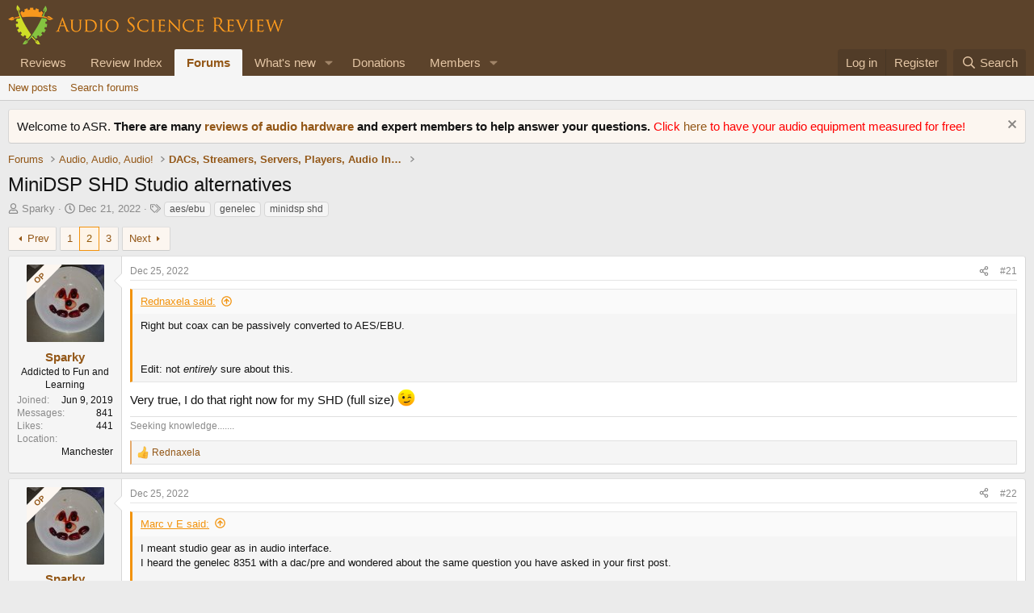

--- FILE ---
content_type: text/html; charset=utf-8
request_url: https://www.audiosciencereview.com/forum/index.php?threads/minidsp-shd-studio-alternatives.40254/page-2
body_size: 23639
content:
<!DOCTYPE html>
<html id="XF" lang="en-US" dir="LTR"
	data-xf="2.3"
	data-app="public"
	
	
	data-template="thread_view"
	data-container-key="node-8"
	data-content-key="thread-40254"
	data-logged-in="false"
	data-cookie-prefix="xf_"
	data-csrf="1768843797,7a11e1eb4b0ff93acfac5cd18b8bd10d"
	class="has-no-js v_2_0 template-thread_view"
	>
<head>
	
	
	

	<meta charset="utf-8" />
	<title>MiniDSP SHD Studio alternatives | Page 2 | Audio Science Review (ASR) Forum</title>
	<link rel="manifest" href="/forum/webmanifest.php">

	<meta http-equiv="X-UA-Compatible" content="IE=Edge" />
	<meta name="viewport" content="width=device-width, initial-scale=1, viewport-fit=cover">

	
		<meta name="theme-color" content="#5c432b" />
	

	<meta name="apple-mobile-web-app-title" content="ASR Forum">
	
		<link rel="apple-touch-icon" href="https://www.audiosciencereview.com/forum%20resources/Two-line%20ASR%20Logo-new.png" />
	

	
		
		<meta name="description" content="Right but coax can be passively converted to AES/EBU.


Edit: not entirely sure about this.

Very true, I do that right now for my SHD (full size) ;)" />
		<meta property="og:description" content="Right but coax can be passively converted to AES/EBU.


Edit: not entirely sure about this.

Very true, I do that right now for my SHD (full size) ;)" />
		<meta property="twitter:description" content="Right but coax can be passively converted to AES/EBU.


Edit: not entirely sure about this.

Very true, I do that right now for my SHD (full size) ;)" />
	
	
		<meta property="og:url" content="https://www.audiosciencereview.com/forum/index.php?threads/minidsp-shd-studio-alternatives.40254/" />
	
		<link rel="canonical" href="https://www.audiosciencereview.com/forum/index.php?threads/minidsp-shd-studio-alternatives.40254/page-2" />
	
		<link rel="prev" href="/forum/index.php?threads/minidsp-shd-studio-alternatives.40254/" />
	
		<link rel="next" href="/forum/index.php?threads/minidsp-shd-studio-alternatives.40254/page-3" />
	

	
		
	
	
	<meta property="og:site_name" content="Audio Science Review (ASR) Forum" />


	
	
		
	
	
	<meta property="og:type" content="website" />


	
	
		
	
	
	
		<meta property="og:title" content="MiniDSP SHD Studio alternatives" />
		<meta property="twitter:title" content="MiniDSP SHD Studio alternatives" />
	


	
	
	
	
		
	
	
	
		<meta property="og:image" content="https://www.audiosciencereview.com/forum%20resources/Two-line%20ASR%20Logo-new.png" />
		<meta property="twitter:image" content="https://www.audiosciencereview.com/forum%20resources/Two-line%20ASR%20Logo-new.png" />
		<meta property="twitter:card" content="summary" />
	


	

	
	
	
	

	<link rel="stylesheet" href="/forum/css.php?css=public%3Anormalize.css%2Cpublic%3Afa.css%2Cpublic%3Acore.less%2Cpublic%3Aapp.less&amp;s=2&amp;l=1&amp;d=1755136072&amp;k=5dc8d5f7c70272d7c423505ce92959f342b8d640" />

	<link rel="stylesheet" href="/forum/css.php?css=public%3Aaloph_op_ribbon_style.less&amp;s=2&amp;l=1&amp;d=1755136072&amp;k=e9771bb3a252a07b093798ff42ea897b1241f8e1" />
<link rel="stylesheet" href="/forum/css.php?css=public%3Aaloph_op_ribbon_text_public_controls.less&amp;s=2&amp;l=1&amp;d=1755136072&amp;k=cb811d9d7c24364ba649c2d2acd4d190905f2ff1" />
<link rel="stylesheet" href="/forum/css.php?css=public%3Abb_code.less&amp;s=2&amp;l=1&amp;d=1755136072&amp;k=6b6f0783042c4a127b7144f223ca894e06dbbb7e" />
<link rel="stylesheet" href="/forum/css.php?css=public%3Alightbox.less&amp;s=2&amp;l=1&amp;d=1755136072&amp;k=a5b7f72df528c42a2c783aa2f52422cb29778f36" />
<link rel="stylesheet" href="/forum/css.php?css=public%3Amessage.less&amp;s=2&amp;l=1&amp;d=1755136072&amp;k=f0b9f4616038988471ddfa2e3b1fd9f50c138348" />
<link rel="stylesheet" href="/forum/css.php?css=public%3Anotices.less&amp;s=2&amp;l=1&amp;d=1755136072&amp;k=b0baf6340a2d7af65320d7d00e3956a3e1d13818" />
<link rel="stylesheet" href="/forum/css.php?css=public%3Ashare_controls.less&amp;s=2&amp;l=1&amp;d=1755136072&amp;k=72fc5840152bfcbca4f92700b2d3f4a53a1a1e02" />
<link rel="stylesheet" href="/forum/css.php?css=public%3Astructured_list.less&amp;s=2&amp;l=1&amp;d=1755136072&amp;k=0c6303419463a17df303dfa5774f0c44aee708b7" />
<link rel="stylesheet" href="/forum/css.php?css=public%3Aextra.less&amp;s=2&amp;l=1&amp;d=1755136072&amp;k=8d05ea0c609b833424d82d9d22eb0612206380c8" />


	
		<script src="/forum/js/xf/preamble.min.js?_v=bc0c028c"></script>
	

	
	<script src="/forum/js/vendor/vendor-compiled.js?_v=bc0c028c" defer></script>
	<script src="/forum/js/xf/core-compiled.js?_v=bc0c028c" defer></script>

	<script>
		XF.ready(() =>
		{
			XF.extendObject(true, XF.config, {
				// 
				userId: 0,
				enablePush: false,
				pushAppServerKey: 'BMCQZFiub-JNxrht2OaqVnj1pYIo9oOrEbHzDUDYeE1dAJIYkedx1TZPtHkPAtpoJRmvtfAY-FCgB5K1Syuxz5c',
				url: {
					fullBase: 'https://www.audiosciencereview.com/forum/',
					basePath: '/forum/',
					css: '/forum/css.php?css=__SENTINEL__&s=2&l=1&d=1755136072',
					js: '/forum/js/__SENTINEL__?_v=bc0c028c',
					icon: '/forum/data/local/icons/__VARIANT__.svg?v=1756884143#__NAME__',
					iconInline: '/forum/styles/fa/__VARIANT__/__NAME__.svg?v=5.15.3',
					keepAlive: '/forum/index.php?login/keep-alive'
				},
				cookie: {
					path: '/',
					domain: '',
					prefix: 'xf_',
					secure: true,
					consentMode: 'disabled',
					consented: ["optional","_third_party"]
				},
				cacheKey: 'f3ed7234243583f554e27d349fe769c5',
				csrf: '1768843797,7a11e1eb4b0ff93acfac5cd18b8bd10d',
				js: {"\/forum\/js\/xf\/lightbox-compiled.js?_v=bc0c028c":true},
				fullJs: false,
				css: {"public:aloph_op_ribbon_style.less":true,"public:aloph_op_ribbon_text_public_controls.less":true,"public:bb_code.less":true,"public:lightbox.less":true,"public:message.less":true,"public:notices.less":true,"public:share_controls.less":true,"public:structured_list.less":true,"public:extra.less":true},
				time: {
					now: 1768843797,
					today: 1768780800,
					todayDow: 1,
					tomorrow: 1768867200,
					yesterday: 1768694400,
					week: 1768262400,
					month: 1767225600,
					year: 1767225600
				},
				style: {
					light: '',
					dark: '',
					defaultColorScheme: 'light'
				},
				borderSizeFeature: '3px',
				fontAwesomeWeight: 'r',
				enableRtnProtect: true,
				
				enableFormSubmitSticky: true,
				imageOptimization: '0',
				imageOptimizationQuality: 0.85,
				uploadMaxFilesize: 671088640,
				uploadMaxWidth: 0,
				uploadMaxHeight: 1500,
				allowedVideoExtensions: ["m4v","mov","mp4","mp4v","mpeg","mpg","ogv","webm"],
				allowedAudioExtensions: ["mp3","opus","ogg","wav"],
				shortcodeToEmoji: true,
				visitorCounts: {
					conversations_unread: '0',
					alerts_unviewed: '0',
					total_unread: '0',
					title_count: true,
					icon_indicator: true
				},
				jsMt: {"xf\/action.js":"828e7359","xf\/embed.js":"c58723e3","xf\/form.js":"20f98741","xf\/structure.js":"828e7359","xf\/tooltip.js":"20f98741"},
				jsState: {},
				publicMetadataLogoUrl: 'https://www.audiosciencereview.com/forum%20resources/Two-line%20ASR%20Logo-new.png',
				publicPushBadgeUrl: 'https://www.audiosciencereview.com/forum/styles/default/xenforo/bell.png'
			})

			XF.extendObject(XF.phrases, {
				// 
				date_x_at_time_y:     "{date} at {time}",
				day_x_at_time_y:      "{day} at {time}",
				yesterday_at_x:       "Yesterday at {time}",
				x_minutes_ago:        "{minutes} minutes ago",
				one_minute_ago:       "1 minute ago",
				a_moment_ago:         "A moment ago",
				today_at_x:           "Today at {time}",
				in_a_moment:          "In a moment",
				in_a_minute:          "In a minute",
				in_x_minutes:         "In {minutes} minutes",
				later_today_at_x:     "Later today at {time}",
				tomorrow_at_x:        "Tomorrow at {time}",
				short_date_x_minutes: "{minutes}m",
				short_date_x_hours:   "{hours}h",
				short_date_x_days:    "{days}d",

				day0: "Sunday",
				day1: "Monday",
				day2: "Tuesday",
				day3: "Wednesday",
				day4: "Thursday",
				day5: "Friday",
				day6: "Saturday",

				dayShort0: "Sun",
				dayShort1: "Mon",
				dayShort2: "Tue",
				dayShort3: "Wed",
				dayShort4: "Thu",
				dayShort5: "Fri",
				dayShort6: "Sat",

				month0: "January",
				month1: "February",
				month2: "March",
				month3: "April",
				month4: "May",
				month5: "June",
				month6: "July",
				month7: "August",
				month8: "September",
				month9: "October",
				month10: "November",
				month11: "December",

				active_user_changed_reload_page: "The active user has changed. Reload the page for the latest version.",
				server_did_not_respond_in_time_try_again: "The server did not respond in time. Please try again.",
				oops_we_ran_into_some_problems: "Oops! We ran into some problems.",
				oops_we_ran_into_some_problems_more_details_console: "Oops! We ran into some problems. Please try again later. More error details may be in the browser console.",
				file_too_large_to_upload: "The file is too large to be uploaded.",
				uploaded_file_is_too_large_for_server_to_process: "The uploaded file is too large for the server to process.",
				files_being_uploaded_are_you_sure: "Files are still being uploaded. Are you sure you want to submit this form?",
				attach: "Attach files",
				rich_text_box: "Rich text box",
				close: "Close",
				link_copied_to_clipboard: "Link copied to clipboard.",
				text_copied_to_clipboard: "Text copied to clipboard.",
				loading: "Loading…",
				you_have_exceeded_maximum_number_of_selectable_items: "You have exceeded the maximum number of selectable items.",

				processing: "Processing",
				'processing...': "Processing…",

				showing_x_of_y_items: "Showing {count} of {total} items",
				showing_all_items: "Showing all items",
				no_items_to_display: "No items to display",

				number_button_up: "Increase",
				number_button_down: "Decrease",

				push_enable_notification_title: "Push notifications enabled successfully at Audio Science Review (ASR) Forum",
				push_enable_notification_body: "Thank you for enabling push notifications!",

				pull_down_to_refresh: "Pull down to refresh",
				release_to_refresh: "Release to refresh",
				refreshing: "Refreshing…"
			})
		})
	</script>

	<script src="/forum/js/xf/lightbox-compiled.js?_v=bc0c028c" defer></script>



	

	
	<script async src="https://www.googletagmanager.com/gtag/js?id=G-VCG051Z0RW"></script>
	<script>
		window.dataLayer = window.dataLayer || [];
		function gtag(){dataLayer.push(arguments);}
		gtag('js', new Date());
		gtag('config', 'G-VCG051Z0RW', {
			// 
			
			
		});
	</script>

</head>
<body data-template="thread_view">

<div class="p-pageWrapper" id="top">

	

	<header class="p-header" id="header">
		<div class="p-header-inner">
			<div class="p-header-content">
				<div class="p-header-logo p-header-logo--image">
					<a href="/forum/index.php">
						

	

	
		
		

		
	

	

	<picture data-variations="{&quot;default&quot;:{&quot;1&quot;:&quot;http:\/\/www.audiosciencereview.com\/forum%20resources\/dm_design.png&quot;,&quot;2&quot;:&quot;\/forum\/data\/assets\/logo\/dm_design_x2.png&quot;}}">
		
		
		

		

		<img src="https://www.audiosciencereview.com/forum%20resources/dm_design.png" srcset="/forum/data/assets/logo/dm_design_x2.png 2x" width="347" height="49" alt="Audio Science Review (ASR) Forum" />
	</picture>


					</a>
				</div>

				
			</div>
		</div>
	</header>

	
	

	
		<div class="p-navSticky p-navSticky--primary" data-xf-init="sticky-header">
			
		<nav class="p-nav">
			<div class="p-nav-inner">
				<button type="button" class="button button--plain p-nav-menuTrigger" data-xf-click="off-canvas" data-menu=".js-headerOffCanvasMenu" tabindex="0" aria-label="Menu"><span class="button-text">
					<i aria-hidden="true"></i>
				</span></button>

				<div class="p-nav-smallLogo">
					<a href="/forum/index.php">
						

	

	
		
		

		
	

	

	<picture data-variations="{&quot;default&quot;:{&quot;1&quot;:&quot;http:\/\/www.audiosciencereview.com\/forum%20resources\/dm_design.png&quot;,&quot;2&quot;:null}}">
		
		
		

		

		<img src="https://www.audiosciencereview.com/forum%20resources/dm_design.png" width="347" height="49" alt="Audio Science Review (ASR) Forum" />
	</picture>


					</a>
				</div>

				<div class="p-nav-scroller hScroller" data-xf-init="h-scroller" data-auto-scroll=".p-navEl.is-selected">
					<div class="hScroller-scroll">
						<ul class="p-nav-list js-offCanvasNavSource">
							
								<li>
									
	<div class="p-navEl " >
	

		
	
	<a href="/forum/index.php?Audio+Reviews/"
	class="p-navEl-link "
	
	data-xf-key="1"
	data-nav-id="EWRporta">Reviews</a>


		

		
	
	</div>

								</li>
							
								<li>
									
	<div class="p-navEl " >
	

		
	
	<a href="https://www.audiosciencereview.com/forum/index.php?pages/Reviews"
	class="p-navEl-link "
	
	data-xf-key="2"
	data-nav-id="ReviewIndex">Review Index</a>


		

		
	
	</div>

								</li>
							
								<li>
									
	<div class="p-navEl is-selected" data-has-children="true">
	

		
	
	<a href="/forum/index.php"
	class="p-navEl-link p-navEl-link--splitMenu "
	
	
	data-nav-id="forums">Forums</a>


		<a data-xf-key="3"
			data-xf-click="menu"
			data-menu-pos-ref="< .p-navEl"
			class="p-navEl-splitTrigger"
			role="button"
			tabindex="0"
			aria-label="Toggle expanded"
			aria-expanded="false"
			aria-haspopup="true"></a>

		
	
		<div class="menu menu--structural" data-menu="menu" aria-hidden="true">
			<div class="menu-content">
				
					
	
	
	<a href="/forum/index.php?whats-new/posts/"
	class="menu-linkRow u-indentDepth0 js-offCanvasCopy "
	
	
	data-nav-id="newPosts">New posts</a>

	

				
					
	
	
	<a href="/forum/index.php?search/&amp;type=post"
	class="menu-linkRow u-indentDepth0 js-offCanvasCopy "
	
	
	data-nav-id="searchForums">Search forums</a>

	

				
			</div>
		</div>
	
	</div>

								</li>
							
								<li>
									
	<div class="p-navEl " data-has-children="true">
	

		
	
	<a href="/forum/index.php?whats-new/"
	class="p-navEl-link p-navEl-link--splitMenu "
	
	
	data-nav-id="whatsNew">What's new</a>


		<a data-xf-key="4"
			data-xf-click="menu"
			data-menu-pos-ref="< .p-navEl"
			class="p-navEl-splitTrigger"
			role="button"
			tabindex="0"
			aria-label="Toggle expanded"
			aria-expanded="false"
			aria-haspopup="true"></a>

		
	
		<div class="menu menu--structural" data-menu="menu" aria-hidden="true">
			<div class="menu-content">
				
					
	
	
	<a href="/forum/index.php?featured/"
	class="menu-linkRow u-indentDepth0 js-offCanvasCopy "
	
	
	data-nav-id="featured">Featured content</a>

	

				
					
	
	
	<a href="/forum/index.php?whats-new/posts/"
	class="menu-linkRow u-indentDepth0 js-offCanvasCopy "
	 rel="nofollow"
	
	data-nav-id="whatsNewPosts">New posts</a>

	

				
					
	
	
	<a href="/forum/index.php?whats-new/latest-activity"
	class="menu-linkRow u-indentDepth0 js-offCanvasCopy "
	 rel="nofollow"
	
	data-nav-id="latestActivity">Latest activity</a>

	

				
			</div>
		</div>
	
	</div>

								</li>
							
								<li>
									
	<div class="p-navEl " >
	

		
	
	<a href="https://www.audiosciencereview.com/forum/index.php?threads/how-to-support-audio-science-review.8150/"
	class="p-navEl-link "
	
	data-xf-key="5"
	data-nav-id="Donations">Donations</a>


		

		
	
	</div>

								</li>
							
								<li>
									
	<div class="p-navEl " data-has-children="true">
	

		
	
	<a href="/forum/index.php?members/"
	class="p-navEl-link p-navEl-link--splitMenu "
	
	
	data-nav-id="members">Members</a>


		<a data-xf-key="6"
			data-xf-click="menu"
			data-menu-pos-ref="< .p-navEl"
			class="p-navEl-splitTrigger"
			role="button"
			tabindex="0"
			aria-label="Toggle expanded"
			aria-expanded="false"
			aria-haspopup="true"></a>

		
	
		<div class="menu menu--structural" data-menu="menu" aria-hidden="true">
			<div class="menu-content">
				
					
	
	
	<a href="/forum/index.php?online/"
	class="menu-linkRow u-indentDepth0 js-offCanvasCopy "
	
	
	data-nav-id="currentVisitors">Current visitors</a>

	

				
			</div>
		</div>
	
	</div>

								</li>
							
						</ul>
					</div>
				</div>

				<div class="p-nav-opposite">
					<div class="p-navgroup p-account p-navgroup--guest">
						
							<a href="/forum/index.php?login/" class="p-navgroup-link p-navgroup-link--textual p-navgroup-link--logIn"
								data-xf-click="overlay" data-follow-redirects="on">
								<span class="p-navgroup-linkText">Log in</span>
							</a>
							
								<a href="/forum/index.php?register/" class="p-navgroup-link p-navgroup-link--textual p-navgroup-link--register"
									data-xf-click="overlay" data-follow-redirects="on">
									<span class="p-navgroup-linkText">Register</span>
								</a>
							
						
					</div>

					<div class="p-navgroup p-discovery">
						<a href="/forum/index.php?whats-new/"
							class="p-navgroup-link p-navgroup-link--iconic p-navgroup-link--whatsnew"
							aria-label="What&#039;s new"
							title="What&#039;s new">
							<i aria-hidden="true"></i>
							<span class="p-navgroup-linkText">What's new</span>
						</a>

						
							<a href="/forum/index.php?search/"
								class="p-navgroup-link p-navgroup-link--iconic p-navgroup-link--search"
								data-xf-click="menu"
								data-xf-key="/"
								aria-label="Search"
								aria-expanded="false"
								aria-haspopup="true"
								title="Search">
								<i aria-hidden="true"></i>
								<span class="p-navgroup-linkText">Search</span>
							</a>
							<div class="menu menu--structural menu--wide" data-menu="menu" aria-hidden="true">
								<form action="/forum/index.php?search/search" method="post"
									class="menu-content"
									data-xf-init="quick-search">

									<h3 class="menu-header">Search</h3>
									
									<div class="menu-row">
										
											<div class="inputGroup inputGroup--joined">
												<input type="text" class="input" name="keywords" data-acurl="/forum/index.php?search/auto-complete" placeholder="Search…" aria-label="Search" data-menu-autofocus="true" />
												
			<select name="constraints" class="js-quickSearch-constraint input" aria-label="Search within">
				<option value="">Everywhere</option>
<option value="{&quot;search_type&quot;:&quot;post&quot;}">Threads</option>
<option value="{&quot;search_type&quot;:&quot;post&quot;,&quot;c&quot;:{&quot;nodes&quot;:[8],&quot;child_nodes&quot;:1}}">This forum</option>
<option value="{&quot;search_type&quot;:&quot;post&quot;,&quot;c&quot;:{&quot;thread&quot;:40254}}">This thread</option>

			</select>
		
											</div>
										
									</div>

									
									<div class="menu-row">
										<label class="iconic"><input type="checkbox"  name="c[title_only]" value="1" /><i aria-hidden="true"></i><span class="iconic-label">Search titles only

													
													<span tabindex="0" role="button"
														data-xf-init="tooltip" data-trigger="hover focus click" title="Tags will also be searched in content where tags are supported">

														<i class="fa--xf far fa-question-circle  u-muted u-smaller"><svg xmlns="http://www.w3.org/2000/svg" role="img" ><title>Note</title><use href="/forum/data/local/icons/regular.svg?v=1756884143#question-circle"></use></svg></i>
													</span></span></label>

									</div>
									
									<div class="menu-row">
										<div class="inputGroup">
											<span class="inputGroup-text" id="ctrl_search_menu_by_member">By:</span>
											<input type="text" class="input" name="c[users]" data-xf-init="auto-complete" placeholder="Member" aria-labelledby="ctrl_search_menu_by_member" />
										</div>
									</div>
									<div class="menu-footer">
									<span class="menu-footer-controls">
										<button type="submit" class="button button--icon button--icon--search button--primary"><i class="fa--xf far fa-search "><svg xmlns="http://www.w3.org/2000/svg" role="img" aria-hidden="true" ><use href="/forum/data/local/icons/regular.svg?v=1756884143#search"></use></svg></i><span class="button-text">Search</span></button>
										<button type="submit" class="button " name="from_search_menu"><span class="button-text">Advanced search…</span></button>
									</span>
									</div>

									<input type="hidden" name="_xfToken" value="1768843797,7a11e1eb4b0ff93acfac5cd18b8bd10d" />
								</form>
							</div>
						
					</div>
				</div>
			</div>
		</nav>
	
		</div>
		
		
			<div class="p-sectionLinks">
				<div class="p-sectionLinks-inner hScroller" data-xf-init="h-scroller">
					<div class="hScroller-scroll">
						<ul class="p-sectionLinks-list">
							
								<li>
									
	<div class="p-navEl " >
	

		
	
	<a href="/forum/index.php?whats-new/posts/"
	class="p-navEl-link "
	
	data-xf-key="alt+1"
	data-nav-id="newPosts">New posts</a>


		

		
	
	</div>

								</li>
							
								<li>
									
	<div class="p-navEl " >
	

		
	
	<a href="/forum/index.php?search/&amp;type=post"
	class="p-navEl-link "
	
	data-xf-key="alt+2"
	data-nav-id="searchForums">Search forums</a>


		

		
	
	</div>

								</li>
							
						</ul>
					</div>
				</div>
			</div>
			
	
		

	<div class="offCanvasMenu offCanvasMenu--nav js-headerOffCanvasMenu" data-menu="menu" aria-hidden="true" data-ocm-builder="navigation">
		<div class="offCanvasMenu-backdrop" data-menu-close="true"></div>
		<div class="offCanvasMenu-content">
			<div class="offCanvasMenu-header">
				Menu
				<a class="offCanvasMenu-closer" data-menu-close="true" role="button" tabindex="0" aria-label="Close"></a>
			</div>
			
				<div class="p-offCanvasRegisterLink">
					<div class="offCanvasMenu-linkHolder">
						<a href="/forum/index.php?login/" class="offCanvasMenu-link" data-xf-click="overlay" data-menu-close="true">
							Log in
						</a>
					</div>
					<hr class="offCanvasMenu-separator" />
					
						<div class="offCanvasMenu-linkHolder">
							<a href="/forum/index.php?register/" class="offCanvasMenu-link" data-xf-click="overlay" data-menu-close="true">
								Register
							</a>
						</div>
						<hr class="offCanvasMenu-separator" />
					
				</div>
			
			<div class="js-offCanvasNavTarget"></div>
			<div class="offCanvasMenu-installBanner js-installPromptContainer" style="display: none;" data-xf-init="install-prompt">
				<div class="offCanvasMenu-installBanner-header">Install the app</div>
				<button type="button" class="button js-installPromptButton"><span class="button-text">Install</span></button>
				<template class="js-installTemplateIOS">
					<div class="js-installTemplateContent">
						<div class="overlay-title">How to install the app on iOS</div>
						<div class="block-body">
							<div class="block-row">
								<p>
									Follow along with the video below to see how to install our site as a web app on your home screen.
								</p>
								<p style="text-align: center">
									<video src="/forum/styles/default/xenforo/add_to_home.mp4"
										width="280" height="480" autoplay loop muted playsinline></video>
								</p>
								<p>
									<small><strong>Note:</strong> This feature may not be available in some browsers.</small>
								</p>
							</div>
						</div>
					</div>
				</template>
			</div>
		</div>
	</div>

	<div class="p-body">
		<div class="p-body-inner">
			<!--XF:EXTRA_OUTPUT-->

			
				
	
		
		

		<ul class="notices notices--block  js-notices"
			data-xf-init="notices"
			data-type="block"
			data-scroll-interval="6">

			
				
	<li class="notice js-notice notice--primary"
		data-notice-id="1"
		data-delay-duration="0"
		data-display-duration="0"
		data-auto-dismiss=""
		data-visibility="">

		
		<div class="notice-content">
			
				<a href="/forum/index.php?account/dismiss-notice&amp;notice_id=1" class="notice-dismiss js-noticeDismiss" data-xf-init="tooltip" title="Dismiss notice"></a>
			
			Welcome to ASR.  <b>There are many <a href="https://www.audiosciencereview.com/forum/index.php?Audio+Reviews/">reviews of audio hardware </a> and expert members to help answer your questions.  </b>

<font color="red"> 	
	Click <a href="https://www.audiosciencereview.com/forum/index.php?threads/we-measure-audio-equipment-for-free.1995/">here </a> to have your audio equipment measured for free!</font>
		</div>
	</li>

			
		</ul>
	

			

			

			
			
	
		<ul class="p-breadcrumbs "
			itemscope itemtype="https://schema.org/BreadcrumbList">
			
				

				
				

				

				
					
					
	<li itemprop="itemListElement" itemscope itemtype="https://schema.org/ListItem">
		<a href="/forum/index.php" itemprop="item">
			<span itemprop="name">Forums</span>
		</a>
		<meta itemprop="position" content="1" />
	</li>

				
				
					
					
	<li itemprop="itemListElement" itemscope itemtype="https://schema.org/ListItem">
		<a href="/forum/index.php#audio-audio-audio.40" itemprop="item">
			<span itemprop="name">Audio, Audio, Audio!</span>
		</a>
		<meta itemprop="position" content="2" />
	</li>

				
					
					
	<li itemprop="itemListElement" itemscope itemtype="https://schema.org/ListItem">
		<a href="/forum/index.php?forums/dacs-streamers-servers-players-audio-interface.8/" itemprop="item">
			<span itemprop="name">DACs, Streamers, Servers, Players, Audio Interface</span>
		</a>
		<meta itemprop="position" content="3" />
	</li>

				
			
		</ul>
	

			

			
	<noscript class="js-jsWarning"><div class="blockMessage blockMessage--important blockMessage--iconic u-noJsOnly">JavaScript is disabled. For a better experience, please enable JavaScript in your browser before proceeding.</div></noscript>

			
	<div class="blockMessage blockMessage--important blockMessage--iconic js-browserWarning" style="display: none">You are using an out of date browser. It  may not display this or other websites correctly.<br />You should upgrade or use an <a href="https://www.google.com/chrome/" target="_blank" rel="noopener">alternative browser</a>.</div>


			
				<div class="p-body-header">
					
						
							<div class="p-title ">
								
									
										<h1 class="p-title-value">MiniDSP SHD Studio alternatives</h1>
									
									
								
							</div>
						

						
							<div class="p-description">
	
	<ul class="listInline listInline--bullet">
		<li>
			<i class="fa--xf far fa-user "><svg xmlns="http://www.w3.org/2000/svg" role="img" ><title>Thread starter</title><use href="/forum/data/local/icons/regular.svg?v=1756884143#user"></use></svg></i>
			<span class="u-srOnly">Thread starter</span>

			<a href="/forum/index.php?members/sparky.8006/" class="username  u-concealed" dir="auto" data-user-id="8006" data-xf-init="member-tooltip">Sparky</a>
		</li>
		<li>
			<i class="fa--xf far fa-clock "><svg xmlns="http://www.w3.org/2000/svg" role="img" ><title>Start date</title><use href="/forum/data/local/icons/regular.svg?v=1756884143#clock"></use></svg></i>
			<span class="u-srOnly">Start date</span>

			<a href="/forum/index.php?threads/minidsp-shd-studio-alternatives.40254/" class="u-concealed"><time  class="u-dt" dir="auto" datetime="2022-12-21T19:46:35+0000" data-timestamp="1671651995" data-date="Dec 21, 2022" data-time="7:46 PM" data-short="Dec &#039;22" title="Dec 21, 2022 at 7:46 PM">Dec 21, 2022</time></a>
		</li>
		
		
			<li>
				

	

	<dl class="tagList tagList--thread-40254 ">
		<dt>
			
				
		<i class="fa--xf far fa-tags "><svg xmlns="http://www.w3.org/2000/svg" role="img" ><title>Tags</title><use href="/forum/data/local/icons/regular.svg?v=1756884143#tags"></use></svg></i>
		<span class="u-srOnly">Tags</span>
	
			
		</dt>
		<dd>
			<span class="js-tagList">
				
					
						<a href="/forum/index.php?tags/aesebu/" class="tagItem tagItem--tag_aesebu" dir="auto">
							aes/ebu
						</a>
					
						<a href="/forum/index.php?tags/genelec/" class="tagItem tagItem--tag_genelec" dir="auto">
							genelec
						</a>
					
						<a href="/forum/index.php?tags/minidsp-shd/" class="tagItem tagItem--tag_minidsp-shd" dir="auto">
							minidsp shd
						</a>
					
				
			</span>
		</dd>
	</dl>


			</li>
		
	</ul>
</div>
						
					
				</div>
			

			<div class="p-body-main  ">
				
				<div class="p-body-contentCol"></div>
				

				

				<div class="p-body-content">
					
					<div class="p-body-pageContent">










	
	
	
		
	
	
	


	
	
	
		
	
	
	


	
	
		
	
	
	


	
	



	












	

	
		
	



















<div class="block block--messages" data-xf-init="" data-type="post" data-href="/forum/index.php?inline-mod/" data-search-target="*">

	<span class="u-anchorTarget" id="posts"></span>

	
		
	

	

	<div class="block-outer"><div class="block-outer-main"><nav class="pageNavWrapper pageNavWrapper--mixed ">



<div class="pageNav  ">
	
		<a href="/forum/index.php?threads/minidsp-shd-studio-alternatives.40254/" class="pageNav-jump pageNav-jump--prev">Prev</a>
	

	<ul class="pageNav-main">
		

	
		<li class="pageNav-page "><a href="/forum/index.php?threads/minidsp-shd-studio-alternatives.40254/">1</a></li>
	


		

		
			

	
		<li class="pageNav-page pageNav-page--current "><a href="/forum/index.php?threads/minidsp-shd-studio-alternatives.40254/page-2">2</a></li>
	

		

		

		

	
		<li class="pageNav-page "><a href="/forum/index.php?threads/minidsp-shd-studio-alternatives.40254/page-3">3</a></li>
	

	</ul>

	
		<a href="/forum/index.php?threads/minidsp-shd-studio-alternatives.40254/page-3" class="pageNav-jump pageNav-jump--next">Next</a>
	
</div>

<div class="pageNavSimple">
	
		<a href="/forum/index.php?threads/minidsp-shd-studio-alternatives.40254/"
			class="pageNavSimple-el pageNavSimple-el--first"
			data-xf-init="tooltip" title="First">
			<i aria-hidden="true"></i> <span class="u-srOnly">First</span>
		</a>
		<a href="/forum/index.php?threads/minidsp-shd-studio-alternatives.40254/" class="pageNavSimple-el pageNavSimple-el--prev">
			<i aria-hidden="true"></i> Prev
		</a>
	

	<a class="pageNavSimple-el pageNavSimple-el--current"
		data-xf-init="tooltip" title="Go to page"
		data-xf-click="menu" role="button" tabindex="0" aria-expanded="false" aria-haspopup="true">
		2 of 3
	</a>
	

	<div class="menu menu--pageJump" data-menu="menu" aria-hidden="true">
		<div class="menu-content">
			<h4 class="menu-header">Go to page</h4>
			<div class="menu-row" data-xf-init="page-jump" data-page-url="/forum/index.php?threads/minidsp-shd-studio-alternatives.40254/page-%page%">
				<div class="inputGroup inputGroup--numbers">
					<div class="inputGroup inputGroup--numbers inputNumber" data-xf-init="number-box"><input type="number" pattern="\d*" class="input input--number js-numberBoxTextInput input input--numberNarrow js-pageJumpPage" value="2"  min="1" max="3" step="1" required="required" data-menu-autofocus="true" /></div>
					<span class="inputGroup-text"><button type="button" class="button js-pageJumpGo"><span class="button-text">Go</span></button></span>
				</div>
			</div>
		</div>
	</div>


	
		<a href="/forum/index.php?threads/minidsp-shd-studio-alternatives.40254/page-3" class="pageNavSimple-el pageNavSimple-el--next">
			Next <i aria-hidden="true"></i>
		</a>
		<a href="/forum/index.php?threads/minidsp-shd-studio-alternatives.40254/page-3"
			class="pageNavSimple-el pageNavSimple-el--last"
			data-xf-init="tooltip" title="Last">
			<i aria-hidden="true"></i> <span class="u-srOnly">Last</span>
		</a>
	
</div>

</nav>



</div></div>

	

	
		
	<div class="block-outer js-threadStatusField"></div>

	

	<div class="block-container lbContainer"
		data-xf-init="lightbox select-to-quote"
		data-message-selector=".js-post"
		data-lb-id="thread-40254"
		data-lb-universal="0">

		<div class="block-body js-replyNewMessageContainer">
			
				

					

					
						

	
	

	

	
	<article class="message message--post js-post js-inlineModContainer  "
		data-author="Sparky"
		data-content="post-1423390"
		id="js-post-1423390"
		itemscope itemtype="https://schema.org/Comment" itemid="https://www.audiosciencereview.com/forum/index.php?posts/1423390/">

		
			<meta itemprop="parentItem" itemscope itemid="https://www.audiosciencereview.com/forum/index.php?threads/minidsp-shd-studio-alternatives.40254/" />
			<meta itemprop="name" content="Post #21" />
		

		<span class="u-anchorTarget" id="post-1423390"></span>

		
			<div class="message-inner">
				
					<div class="message-cell message-cell--user">
						

	<section class="message-user"
		itemprop="author"
		itemscope itemtype="https://schema.org/Person"
		itemid="https://www.audiosciencereview.com/forum/index.php?members/sparky.8006/">

		
			<meta itemprop="url" content="https://www.audiosciencereview.com/forum/index.php?members/sparky.8006/" />
		

		<div class="message-avatar ">
			<div class="message-avatar-wrapper">

    


    <div class="ribbonBox desktopRibbon leftCornerDesktop">
        <div class="ribbon-wrapper">
            <div class="ribbon"
                    
                        data-xf-init="tooltip"
                        data-original-title="Thread Starter"
                    
                >
                <span>OP </span>
            </div>
        </div>
    </div>




				<a href="/forum/index.php?members/sparky.8006/" class="avatar avatar--m" data-user-id="8006" data-xf-init="member-tooltip">
			<img src="/forum/data/avatars/m/8/8006.jpg?1560285045" srcset="/forum/data/avatars/l/8/8006.jpg?1560285045 2x" alt="Sparky" class="avatar-u8006-m" width="96" height="96" loading="lazy" itemprop="image" /> 
		</a>
				
			</div>
		</div>
		<div class="message-userDetails">
			<h4 class="message-name"><a href="/forum/index.php?members/sparky.8006/" class="username " dir="auto" data-user-id="8006" data-xf-init="member-tooltip"><span itemprop="name">Sparky</span></a></h4>
			<h5 class="userTitle message-userTitle" dir="auto" itemprop="jobTitle">Addicted to Fun and Learning</h5>
			
		</div>
		
			
			
				<div class="message-userExtras">
				
					
						<dl class="pairs pairs--justified">
							<dt>Joined</dt>
							<dd>Jun 9, 2019</dd>
						</dl>
					
					
						<dl class="pairs pairs--justified">
							<dt>Messages</dt>
							<dd>841</dd>
						</dl>
					
					
					
						<dl class="pairs pairs--justified">
							<dt>Likes</dt>
							<dd>441</dd>
						</dl>
					
					
					
					
	
						<dl class="pairs pairs--justified">
							<dt>Location</dt>
							<dd>
								
									<a href="/forum/index.php?misc/location-info&amp;location=Manchester" rel="nofollow noreferrer" target="_blank" class="u-concealed">Manchester</a>
								
							</dd>
						</dl>
					

					
	

					
				
				</div>
			
		
		<span class="message-userArrow"></span>
	</section>

					</div>
				

				
					<div class="message-cell message-cell--main">
					
						<div class="message-main js-quickEditTarget">

							
								

	

	<header class="message-attribution message-attribution--split">
		<ul class="message-attribution-main listInline ">
			
			
			<li class="u-concealed">
				<a href="/forum/index.php?threads/minidsp-shd-studio-alternatives.40254/post-1423390" rel="nofollow" itemprop="url">
					<time  class="u-dt" dir="auto" datetime="2022-12-25T20:58:46+0000" data-timestamp="1672001926" data-date="Dec 25, 2022" data-time="8:58 PM" data-short="Dec &#039;22" title="Dec 25, 2022 at 8:58 PM" itemprop="datePublished">Dec 25, 2022</time>
				</a>
			</li>
			
		</ul>

		<ul class="message-attribution-opposite message-attribution-opposite--list ">
			
	
    
	<li>
    
    
      	<span class="message-newIndicator threadStarterMobile">Thread Starter</span>
    
	</li>


			<li>
				<a href="/forum/index.php?threads/minidsp-shd-studio-alternatives.40254/post-1423390"
					class="message-attribution-gadget"
					data-xf-init="share-tooltip"
					data-href="/forum/index.php?posts/1423390/share"
					aria-label="Share"
					rel="nofollow">
					<i class="fa--xf far fa-share-alt "><svg xmlns="http://www.w3.org/2000/svg" role="img" aria-hidden="true" ><use href="/forum/data/local/icons/regular.svg?v=1756884143#share-alt"></use></svg></i>
				</a>
			</li>
			
				<li class="u-hidden js-embedCopy">
					
	<a href="javascript:"
		data-xf-init="copy-to-clipboard"
		data-copy-text="&lt;div class=&quot;js-xf-embed&quot; data-url=&quot;https://www.audiosciencereview.com/forum&quot; data-content=&quot;post-1423390&quot;&gt;&lt;/div&gt;&lt;script defer src=&quot;https://www.audiosciencereview.com/forum/js/xf/external_embed.js?_v=bc0c028c&quot;&gt;&lt;/script&gt;"
		data-success="Embed code HTML copied to clipboard."
		class="">
		<i class="fa--xf far fa-code "><svg xmlns="http://www.w3.org/2000/svg" role="img" aria-hidden="true" ><use href="/forum/data/local/icons/regular.svg?v=1756884143#code"></use></svg></i>
	</a>

				</li>
			
			
			
				<li>
					<a href="/forum/index.php?threads/minidsp-shd-studio-alternatives.40254/post-1423390" rel="nofollow">
						#21
					</a>
				</li>
			
		</ul>
	</header>

							

							<div class="message-content js-messageContent">
							

								
									
	
	
	

								

								
									
	

	<div class="message-userContent lbContainer js-lbContainer "
		data-lb-id="post-1423390"
		data-lb-caption-desc="Sparky &middot; Dec 25, 2022 at 8:58 PM">

		

		<article class="message-body js-selectToQuote">
			
				
			

			<div itemprop="text">
				
					<div class="bbWrapper"><blockquote data-attributes="member: 45878" data-quote="Rednaxela" data-source="post: 1423370"
	class="bbCodeBlock bbCodeBlock--expandable bbCodeBlock--quote js-expandWatch">
	
		<div class="bbCodeBlock-title">
			
				<a href="/forum/index.php?goto/post&amp;id=1423370"
					class="bbCodeBlock-sourceJump"
					rel="nofollow"
					data-xf-click="attribution"
					data-content-selector="#post-1423370">Rednaxela said:</a>
			
		</div>
	
	<div class="bbCodeBlock-content">
		
		<div class="bbCodeBlock-expandContent js-expandContent ">
			Right but coax can be passively converted to AES/EBU.<br />
<br />
<br />
Edit: not <i>entirely</i> sure about this.
		</div>
		<div class="bbCodeBlock-expandLink js-expandLink"><a role="button" tabindex="0">Click to expand...</a></div>
	</div>
</blockquote>Very true, I do that right now for my SHD (full size) <img src="https://cdn.jsdelivr.net/joypixels/assets/8.0/png/unicode/64/1f609.png" class="smilie smilie--emoji" loading="lazy" width="64" height="64" alt=";)" title="Wink    ;)"  data-smilie="2"data-shortname=";)" /></div>
				
			</div>

			<div class="js-selectToQuoteEnd">&nbsp;</div>
			
				
			
		</article>

		

		
	

	</div>

								

								
									
	

	

								

								
									
	
		
			<aside class="message-signature">
			
				<div class="bbWrapper">Seeking knowledge.......</div>
			
			</aside>
		
	

								

							
							</div>

							
								
	

	<footer class="message-footer">
		
			<div class="message-microdata" itemprop="interactionStatistic" itemtype="https://schema.org/InteractionCounter" itemscope>
				<meta itemprop="userInteractionCount" content="1" />
				<meta itemprop="interactionType" content="https://schema.org/LikeAction" />
			</div>
		

		

		<div class="reactionsBar js-reactionsList is-active">
			
	
	
		<ul class="reactionSummary">
		
			<li><span class="reaction reaction--small reaction--1" data-reaction-id="1"><i aria-hidden="true"></i><img src="https://cdn.jsdelivr.net/joypixels/assets/8.0/png/unicode/64/1f44d.png" loading="lazy" width="64" height="64" class="reaction-image reaction-image--emoji js-reaction" alt="Like" title="Like" /></span></li>
		
		</ul>
	


<span class="u-srOnly">Reactions:</span>
<a class="reactionsBar-link" href="/forum/index.php?posts/1423390/reactions" data-xf-click="overlay" data-cache="false" rel="nofollow"><bdi>Rednaxela</bdi></a>
		</div>

		<div class="js-historyTarget message-historyTarget toggleTarget" data-href="trigger-href"></div>
	</footer>

							
						</div>

					
					</div>
				
			</div>
		
	</article>

	
	

					

					

				

					

					
						

	
	

	

	
	<article class="message message--post js-post js-inlineModContainer  "
		data-author="Sparky"
		data-content="post-1423403"
		id="js-post-1423403"
		itemscope itemtype="https://schema.org/Comment" itemid="https://www.audiosciencereview.com/forum/index.php?posts/1423403/">

		
			<meta itemprop="parentItem" itemscope itemid="https://www.audiosciencereview.com/forum/index.php?threads/minidsp-shd-studio-alternatives.40254/" />
			<meta itemprop="name" content="Post #22" />
		

		<span class="u-anchorTarget" id="post-1423403"></span>

		
			<div class="message-inner">
				
					<div class="message-cell message-cell--user">
						

	<section class="message-user"
		itemprop="author"
		itemscope itemtype="https://schema.org/Person"
		itemid="https://www.audiosciencereview.com/forum/index.php?members/sparky.8006/">

		
			<meta itemprop="url" content="https://www.audiosciencereview.com/forum/index.php?members/sparky.8006/" />
		

		<div class="message-avatar ">
			<div class="message-avatar-wrapper">

    


    <div class="ribbonBox desktopRibbon leftCornerDesktop">
        <div class="ribbon-wrapper">
            <div class="ribbon"
                    
                        data-xf-init="tooltip"
                        data-original-title="Thread Starter"
                    
                >
                <span>OP </span>
            </div>
        </div>
    </div>




				<a href="/forum/index.php?members/sparky.8006/" class="avatar avatar--m" data-user-id="8006" data-xf-init="member-tooltip">
			<img src="/forum/data/avatars/m/8/8006.jpg?1560285045" srcset="/forum/data/avatars/l/8/8006.jpg?1560285045 2x" alt="Sparky" class="avatar-u8006-m" width="96" height="96" loading="lazy" itemprop="image" /> 
		</a>
				
			</div>
		</div>
		<div class="message-userDetails">
			<h4 class="message-name"><a href="/forum/index.php?members/sparky.8006/" class="username " dir="auto" data-user-id="8006" data-xf-init="member-tooltip"><span itemprop="name">Sparky</span></a></h4>
			<h5 class="userTitle message-userTitle" dir="auto" itemprop="jobTitle">Addicted to Fun and Learning</h5>
			
		</div>
		
			
			
				<div class="message-userExtras">
				
					
						<dl class="pairs pairs--justified">
							<dt>Joined</dt>
							<dd>Jun 9, 2019</dd>
						</dl>
					
					
						<dl class="pairs pairs--justified">
							<dt>Messages</dt>
							<dd>841</dd>
						</dl>
					
					
					
						<dl class="pairs pairs--justified">
							<dt>Likes</dt>
							<dd>441</dd>
						</dl>
					
					
					
					
	
						<dl class="pairs pairs--justified">
							<dt>Location</dt>
							<dd>
								
									<a href="/forum/index.php?misc/location-info&amp;location=Manchester" rel="nofollow noreferrer" target="_blank" class="u-concealed">Manchester</a>
								
							</dd>
						</dl>
					

					
	

					
				
				</div>
			
		
		<span class="message-userArrow"></span>
	</section>

					</div>
				

				
					<div class="message-cell message-cell--main">
					
						<div class="message-main js-quickEditTarget">

							
								

	

	<header class="message-attribution message-attribution--split">
		<ul class="message-attribution-main listInline ">
			
			
			<li class="u-concealed">
				<a href="/forum/index.php?threads/minidsp-shd-studio-alternatives.40254/post-1423403" rel="nofollow" itemprop="url">
					<time  class="u-dt" dir="auto" datetime="2022-12-25T21:03:51+0000" data-timestamp="1672002231" data-date="Dec 25, 2022" data-time="9:03 PM" data-short="Dec &#039;22" title="Dec 25, 2022 at 9:03 PM" itemprop="datePublished">Dec 25, 2022</time>
				</a>
			</li>
			
		</ul>

		<ul class="message-attribution-opposite message-attribution-opposite--list ">
			
	
    
	<li>
    
    
      	<span class="message-newIndicator threadStarterMobile">Thread Starter</span>
    
	</li>


			<li>
				<a href="/forum/index.php?threads/minidsp-shd-studio-alternatives.40254/post-1423403"
					class="message-attribution-gadget"
					data-xf-init="share-tooltip"
					data-href="/forum/index.php?posts/1423403/share"
					aria-label="Share"
					rel="nofollow">
					<i class="fa--xf far fa-share-alt "><svg xmlns="http://www.w3.org/2000/svg" role="img" aria-hidden="true" ><use href="/forum/data/local/icons/regular.svg?v=1756884143#share-alt"></use></svg></i>
				</a>
			</li>
			
				<li class="u-hidden js-embedCopy">
					
	<a href="javascript:"
		data-xf-init="copy-to-clipboard"
		data-copy-text="&lt;div class=&quot;js-xf-embed&quot; data-url=&quot;https://www.audiosciencereview.com/forum&quot; data-content=&quot;post-1423403&quot;&gt;&lt;/div&gt;&lt;script defer src=&quot;https://www.audiosciencereview.com/forum/js/xf/external_embed.js?_v=bc0c028c&quot;&gt;&lt;/script&gt;"
		data-success="Embed code HTML copied to clipboard."
		class="">
		<i class="fa--xf far fa-code "><svg xmlns="http://www.w3.org/2000/svg" role="img" aria-hidden="true" ><use href="/forum/data/local/icons/regular.svg?v=1756884143#code"></use></svg></i>
	</a>

				</li>
			
			
			
				<li>
					<a href="/forum/index.php?threads/minidsp-shd-studio-alternatives.40254/post-1423403" rel="nofollow">
						#22
					</a>
				</li>
			
		</ul>
	</header>

							

							<div class="message-content js-messageContent">
							

								
									
	
	
	

								

								
									
	

	<div class="message-userContent lbContainer js-lbContainer "
		data-lb-id="post-1423403"
		data-lb-caption-desc="Sparky &middot; Dec 25, 2022 at 9:03 PM">

		

		<article class="message-body js-selectToQuote">
			
				
			

			<div itemprop="text">
				
					<div class="bbWrapper"><blockquote data-attributes="member: 28299" data-quote="Marc v E" data-source="post: 1423380"
	class="bbCodeBlock bbCodeBlock--expandable bbCodeBlock--quote js-expandWatch">
	
		<div class="bbCodeBlock-title">
			
				<a href="/forum/index.php?goto/post&amp;id=1423380"
					class="bbCodeBlock-sourceJump"
					rel="nofollow"
					data-xf-click="attribution"
					data-content-selector="#post-1423380">Marc v E said:</a>
			
		</div>
	
	<div class="bbCodeBlock-content">
		
		<div class="bbCodeBlock-expandContent js-expandContent ">
			I meant studio gear as in audio interface.<br />
I heard the genelec 8351 with a dac/pre and wondered about the same question you have asked in your first post.<br />
<br />
Basically I was advised I could get a dac and preamplifier but that would be for convenience only.<br />
The other choice they offered would be to control volume in the digital domain, ie in software from a streamer. Tbh I did notice a noticable noise floor when controlling volume like this.<br />
The third option would be to use a genelec remote as volume control. Disadvantage is that you wouldn&#039;t have a way to switch sources.<br />
<br />
Tbh I would go for the rme or a benchmark dac because they have a well thought out product, great customer support and all the inputs you need. The rme seems the best value for money imo.
		</div>
		<div class="bbCodeBlock-expandLink js-expandLink"><a role="button" tabindex="0">Click to expand...</a></div>
	</div>
</blockquote>I think you&#039;re right mate.<br />
I&#039;ve owned a V1 ADI2 a number of years ago when I had a passive system with boxes everywhere! I&#039;m well aware of the quality of the RME!! I miss it really and do regret selling it when I ditched the passive stuff.<br />
<br />
I haven&#039;t considered Benchmark but will look into that.<br />
<br />
I think the RME is edging towards the right device.......</div>
				
			</div>

			<div class="js-selectToQuoteEnd">&nbsp;</div>
			
				
			
		</article>

		

		
	

	</div>

								

								
									
	

	

								

								
									
	
		
			<aside class="message-signature">
			
				<div class="bbWrapper">Seeking knowledge.......</div>
			
			</aside>
		
	

								

							
							</div>

							
								
	

	<footer class="message-footer">
		
			<div class="message-microdata" itemprop="interactionStatistic" itemtype="https://schema.org/InteractionCounter" itemscope>
				<meta itemprop="userInteractionCount" content="0" />
				<meta itemprop="interactionType" content="https://schema.org/LikeAction" />
			</div>
		

		

		<div class="reactionsBar js-reactionsList ">
			
		</div>

		<div class="js-historyTarget message-historyTarget toggleTarget" data-href="trigger-href"></div>
	</footer>

							
						</div>

					
					</div>
				
			</div>
		
	</article>

	
	

					

					

				

					

					
						

	
	

	

	
	<article class="message message--post js-post js-inlineModContainer  "
		data-author="JustJones"
		data-content="post-1423409"
		id="js-post-1423409"
		itemscope itemtype="https://schema.org/Comment" itemid="https://www.audiosciencereview.com/forum/index.php?posts/1423409/">

		
			<meta itemprop="parentItem" itemscope itemid="https://www.audiosciencereview.com/forum/index.php?threads/minidsp-shd-studio-alternatives.40254/" />
			<meta itemprop="name" content="Post #23" />
		

		<span class="u-anchorTarget" id="post-1423409"></span>

		
			<div class="message-inner">
				
					<div class="message-cell message-cell--user">
						

	<section class="message-user"
		itemprop="author"
		itemscope itemtype="https://schema.org/Person"
		itemid="https://www.audiosciencereview.com/forum/index.php?members/justjones.14495/">

		
			<meta itemprop="url" content="https://www.audiosciencereview.com/forum/index.php?members/justjones.14495/" />
		

		<div class="message-avatar message-avatar--online">
			<div class="message-avatar-wrapper">

				<a href="/forum/index.php?members/justjones.14495/" class="avatar avatar--m avatar--default avatar--default--dynamic" data-user-id="14495" data-xf-init="member-tooltip" style="background-color: #c285e0; color: #6b248f">
			<span class="avatar-u14495-m" role="img" aria-label="JustJones">J</span> 
		</a>
				
					<span class="message-avatar-online" tabindex="0" data-xf-init="tooltip" data-trigger="auto" title="Online now"></span>
				
			</div>
		</div>
		<div class="message-userDetails">
			<h4 class="message-name"><a href="/forum/index.php?members/justjones.14495/" class="username " dir="auto" data-user-id="14495" data-xf-init="member-tooltip"><span itemprop="name">JustJones</span></a></h4>
			<h5 class="userTitle message-userTitle" dir="auto" itemprop="jobTitle">Major Contributor</h5>
			
		</div>
		
			
			
				<div class="message-userExtras">
				
					
						<dl class="pairs pairs--justified">
							<dt>Joined</dt>
							<dd>Mar 31, 2020</dd>
						</dl>
					
					
						<dl class="pairs pairs--justified">
							<dt>Messages</dt>
							<dd>2,732</dd>
						</dl>
					
					
					
						<dl class="pairs pairs--justified">
							<dt>Likes</dt>
							<dd>3,926</dd>
						</dl>
					
					
					
					
	

					
	

					
				
				</div>
			
		
		<span class="message-userArrow"></span>
	</section>

					</div>
				

				
					<div class="message-cell message-cell--main">
					
						<div class="message-main js-quickEditTarget">

							
								

	

	<header class="message-attribution message-attribution--split">
		<ul class="message-attribution-main listInline ">
			
			
			<li class="u-concealed">
				<a href="/forum/index.php?threads/minidsp-shd-studio-alternatives.40254/post-1423409" rel="nofollow" itemprop="url">
					<time  class="u-dt" dir="auto" datetime="2022-12-25T21:04:30+0000" data-timestamp="1672002270" data-date="Dec 25, 2022" data-time="9:04 PM" data-short="Dec &#039;22" title="Dec 25, 2022 at 9:04 PM" itemprop="datePublished">Dec 25, 2022</time>
				</a>
			</li>
			
		</ul>

		<ul class="message-attribution-opposite message-attribution-opposite--list ">
			
	
			<li>
				<a href="/forum/index.php?threads/minidsp-shd-studio-alternatives.40254/post-1423409"
					class="message-attribution-gadget"
					data-xf-init="share-tooltip"
					data-href="/forum/index.php?posts/1423409/share"
					aria-label="Share"
					rel="nofollow">
					<i class="fa--xf far fa-share-alt "><svg xmlns="http://www.w3.org/2000/svg" role="img" aria-hidden="true" ><use href="/forum/data/local/icons/regular.svg?v=1756884143#share-alt"></use></svg></i>
				</a>
			</li>
			
				<li class="u-hidden js-embedCopy">
					
	<a href="javascript:"
		data-xf-init="copy-to-clipboard"
		data-copy-text="&lt;div class=&quot;js-xf-embed&quot; data-url=&quot;https://www.audiosciencereview.com/forum&quot; data-content=&quot;post-1423409&quot;&gt;&lt;/div&gt;&lt;script defer src=&quot;https://www.audiosciencereview.com/forum/js/xf/external_embed.js?_v=bc0c028c&quot;&gt;&lt;/script&gt;"
		data-success="Embed code HTML copied to clipboard."
		class="">
		<i class="fa--xf far fa-code "><svg xmlns="http://www.w3.org/2000/svg" role="img" aria-hidden="true" ><use href="/forum/data/local/icons/regular.svg?v=1756884143#code"></use></svg></i>
	</a>

				</li>
			
			
			
				<li>
					<a href="/forum/index.php?threads/minidsp-shd-studio-alternatives.40254/post-1423409" rel="nofollow">
						#23
					</a>
				</li>
			
		</ul>
	</header>

							

							<div class="message-content js-messageContent">
							

								
									
	
	
	

								

								
									
	

	<div class="message-userContent lbContainer js-lbContainer "
		data-lb-id="post-1423409"
		data-lb-caption-desc="JustJones &middot; Dec 25, 2022 at 9:04 PM">

		

		<article class="message-body js-selectToQuote">
			
				
			

			<div itemprop="text">
				
					<div class="bbWrapper">Perhaps a Digital bridge,  Topping U90? No volume control though.</div>
				
			</div>

			<div class="js-selectToQuoteEnd">&nbsp;</div>
			
				
			
		</article>

		

		
	

	</div>

								

								
									
	

	

								

								
									
	

								

							
							</div>

							
								
	

	<footer class="message-footer">
		
			<div class="message-microdata" itemprop="interactionStatistic" itemtype="https://schema.org/InteractionCounter" itemscope>
				<meta itemprop="userInteractionCount" content="1" />
				<meta itemprop="interactionType" content="https://schema.org/LikeAction" />
			</div>
		

		

		<div class="reactionsBar js-reactionsList is-active">
			
	
	
		<ul class="reactionSummary">
		
			<li><span class="reaction reaction--small reaction--1" data-reaction-id="1"><i aria-hidden="true"></i><img src="https://cdn.jsdelivr.net/joypixels/assets/8.0/png/unicode/64/1f44d.png" loading="lazy" width="64" height="64" class="reaction-image reaction-image--emoji js-reaction" alt="Like" title="Like" /></span></li>
		
		</ul>
	


<span class="u-srOnly">Reactions:</span>
<a class="reactionsBar-link" href="/forum/index.php?posts/1423409/reactions" data-xf-click="overlay" data-cache="false" rel="nofollow"><bdi>Sparky</bdi></a>
		</div>

		<div class="js-historyTarget message-historyTarget toggleTarget" data-href="trigger-href"></div>
	</footer>

							
						</div>

					
					</div>
				
			</div>
		
	</article>

	
	

					

					

				

					

					
						

	
	

	

	
	<article class="message message--post js-post js-inlineModContainer  "
		data-author="MCH"
		data-content="post-1423421"
		id="js-post-1423421"
		itemscope itemtype="https://schema.org/Comment" itemid="https://www.audiosciencereview.com/forum/index.php?posts/1423421/">

		
			<meta itemprop="parentItem" itemscope itemid="https://www.audiosciencereview.com/forum/index.php?threads/minidsp-shd-studio-alternatives.40254/" />
			<meta itemprop="name" content="Post #24" />
		

		<span class="u-anchorTarget" id="post-1423421"></span>

		
			<div class="message-inner">
				
					<div class="message-cell message-cell--user">
						

	<section class="message-user"
		itemprop="author"
		itemscope itemtype="https://schema.org/Person"
		itemid="https://www.audiosciencereview.com/forum/index.php?members/mch.30254/">

		
			<meta itemprop="url" content="https://www.audiosciencereview.com/forum/index.php?members/mch.30254/" />
		

		<div class="message-avatar message-avatar--online">
			<div class="message-avatar-wrapper">

				<a href="/forum/index.php?members/mch.30254/" class="avatar avatar--m avatar--default avatar--default--dynamic" data-user-id="30254" data-xf-init="member-tooltip" style="background-color: #33cc99; color: #0f3d2e">
			<span class="avatar-u30254-m" role="img" aria-label="MCH">M</span> 
		</a>
				
					<span class="message-avatar-online" tabindex="0" data-xf-init="tooltip" data-trigger="auto" title="Online now"></span>
				
			</div>
		</div>
		<div class="message-userDetails">
			<h4 class="message-name"><a href="/forum/index.php?members/mch.30254/" class="username " dir="auto" data-user-id="30254" data-xf-init="member-tooltip"><span itemprop="name">MCH</span></a></h4>
			<h5 class="userTitle message-userTitle" dir="auto" itemprop="jobTitle">Major Contributor</h5>
			
		</div>
		
			
			
				<div class="message-userExtras">
				
					
						<dl class="pairs pairs--justified">
							<dt>Joined</dt>
							<dd>Apr 10, 2021</dd>
						</dl>
					
					
						<dl class="pairs pairs--justified">
							<dt>Messages</dt>
							<dd>3,326</dd>
						</dl>
					
					
					
						<dl class="pairs pairs--justified">
							<dt>Likes</dt>
							<dd>3,000</dd>
						</dl>
					
					
					
					
	

					
	

					
				
				</div>
			
		
		<span class="message-userArrow"></span>
	</section>

					</div>
				

				
					<div class="message-cell message-cell--main">
					
						<div class="message-main js-quickEditTarget">

							
								

	

	<header class="message-attribution message-attribution--split">
		<ul class="message-attribution-main listInline ">
			
			
			<li class="u-concealed">
				<a href="/forum/index.php?threads/minidsp-shd-studio-alternatives.40254/post-1423421" rel="nofollow" itemprop="url">
					<time  class="u-dt" dir="auto" datetime="2022-12-25T21:12:29+0000" data-timestamp="1672002749" data-date="Dec 25, 2022" data-time="9:12 PM" data-short="Dec &#039;22" title="Dec 25, 2022 at 9:12 PM" itemprop="datePublished">Dec 25, 2022</time>
				</a>
			</li>
			
		</ul>

		<ul class="message-attribution-opposite message-attribution-opposite--list ">
			
	
			<li>
				<a href="/forum/index.php?threads/minidsp-shd-studio-alternatives.40254/post-1423421"
					class="message-attribution-gadget"
					data-xf-init="share-tooltip"
					data-href="/forum/index.php?posts/1423421/share"
					aria-label="Share"
					rel="nofollow">
					<i class="fa--xf far fa-share-alt "><svg xmlns="http://www.w3.org/2000/svg" role="img" aria-hidden="true" ><use href="/forum/data/local/icons/regular.svg?v=1756884143#share-alt"></use></svg></i>
				</a>
			</li>
			
				<li class="u-hidden js-embedCopy">
					
	<a href="javascript:"
		data-xf-init="copy-to-clipboard"
		data-copy-text="&lt;div class=&quot;js-xf-embed&quot; data-url=&quot;https://www.audiosciencereview.com/forum&quot; data-content=&quot;post-1423421&quot;&gt;&lt;/div&gt;&lt;script defer src=&quot;https://www.audiosciencereview.com/forum/js/xf/external_embed.js?_v=bc0c028c&quot;&gt;&lt;/script&gt;"
		data-success="Embed code HTML copied to clipboard."
		class="">
		<i class="fa--xf far fa-code "><svg xmlns="http://www.w3.org/2000/svg" role="img" aria-hidden="true" ><use href="/forum/data/local/icons/regular.svg?v=1756884143#code"></use></svg></i>
	</a>

				</li>
			
			
			
				<li>
					<a href="/forum/index.php?threads/minidsp-shd-studio-alternatives.40254/post-1423421" rel="nofollow">
						#24
					</a>
				</li>
			
		</ul>
	</header>

							

							<div class="message-content js-messageContent">
							

								
									
	
	
	

								

								
									
	

	<div class="message-userContent lbContainer js-lbContainer "
		data-lb-id="post-1423421"
		data-lb-caption-desc="MCH &middot; Dec 25, 2022 at 9:12 PM">

		

		<article class="message-body js-selectToQuote">
			
				
			

			<div itemprop="text">
				
					<div class="bbWrapper">One more case in which if the new wiim pro had a display, you could have a solution for 150eur. Wiim, listen please!<br />
What a marvelous device it would be... (I am like your wife, also need a display)</div>
				
			</div>

			<div class="js-selectToQuoteEnd">&nbsp;</div>
			
				
			
		</article>

		

		
	

	</div>

								

								
									
	

	

								

								
									
	

								

							
							</div>

							
								
	

	<footer class="message-footer">
		
			<div class="message-microdata" itemprop="interactionStatistic" itemtype="https://schema.org/InteractionCounter" itemscope>
				<meta itemprop="userInteractionCount" content="2" />
				<meta itemprop="interactionType" content="https://schema.org/LikeAction" />
			</div>
		

		

		<div class="reactionsBar js-reactionsList is-active">
			
	
	
		<ul class="reactionSummary">
		
			<li><span class="reaction reaction--small reaction--1" data-reaction-id="1"><i aria-hidden="true"></i><img src="https://cdn.jsdelivr.net/joypixels/assets/8.0/png/unicode/64/1f44d.png" loading="lazy" width="64" height="64" class="reaction-image reaction-image--emoji js-reaction" alt="Like" title="Like" /></span></li>
		
		</ul>
	


<span class="u-srOnly">Reactions:</span>
<a class="reactionsBar-link" href="/forum/index.php?posts/1423421/reactions" data-xf-click="overlay" data-cache="false" rel="nofollow"><bdi>Sparky</bdi> and <bdi>Rednaxela</bdi></a>
		</div>

		<div class="js-historyTarget message-historyTarget toggleTarget" data-href="trigger-href"></div>
	</footer>

							
						</div>

					
					</div>
				
			</div>
		
	</article>

	
	

					

					

				

					

					
						

	
	

	

	
	<article class="message message--post js-post js-inlineModContainer  "
		data-author="JustJones"
		data-content="post-1423424"
		id="js-post-1423424"
		itemscope itemtype="https://schema.org/Comment" itemid="https://www.audiosciencereview.com/forum/index.php?posts/1423424/">

		
			<meta itemprop="parentItem" itemscope itemid="https://www.audiosciencereview.com/forum/index.php?threads/minidsp-shd-studio-alternatives.40254/" />
			<meta itemprop="name" content="Post #25" />
		

		<span class="u-anchorTarget" id="post-1423424"></span>

		
			<div class="message-inner">
				
					<div class="message-cell message-cell--user">
						

	<section class="message-user"
		itemprop="author"
		itemscope itemtype="https://schema.org/Person"
		itemid="https://www.audiosciencereview.com/forum/index.php?members/justjones.14495/">

		
			<meta itemprop="url" content="https://www.audiosciencereview.com/forum/index.php?members/justjones.14495/" />
		

		<div class="message-avatar message-avatar--online">
			<div class="message-avatar-wrapper">

				<a href="/forum/index.php?members/justjones.14495/" class="avatar avatar--m avatar--default avatar--default--dynamic" data-user-id="14495" data-xf-init="member-tooltip" style="background-color: #c285e0; color: #6b248f">
			<span class="avatar-u14495-m" role="img" aria-label="JustJones">J</span> 
		</a>
				
					<span class="message-avatar-online" tabindex="0" data-xf-init="tooltip" data-trigger="auto" title="Online now"></span>
				
			</div>
		</div>
		<div class="message-userDetails">
			<h4 class="message-name"><a href="/forum/index.php?members/justjones.14495/" class="username " dir="auto" data-user-id="14495" data-xf-init="member-tooltip"><span itemprop="name">JustJones</span></a></h4>
			<h5 class="userTitle message-userTitle" dir="auto" itemprop="jobTitle">Major Contributor</h5>
			
		</div>
		
			
			
				<div class="message-userExtras">
				
					
						<dl class="pairs pairs--justified">
							<dt>Joined</dt>
							<dd>Mar 31, 2020</dd>
						</dl>
					
					
						<dl class="pairs pairs--justified">
							<dt>Messages</dt>
							<dd>2,732</dd>
						</dl>
					
					
					
						<dl class="pairs pairs--justified">
							<dt>Likes</dt>
							<dd>3,926</dd>
						</dl>
					
					
					
					
	

					
	

					
				
				</div>
			
		
		<span class="message-userArrow"></span>
	</section>

					</div>
				

				
					<div class="message-cell message-cell--main">
					
						<div class="message-main js-quickEditTarget">

							
								

	

	<header class="message-attribution message-attribution--split">
		<ul class="message-attribution-main listInline ">
			
			
			<li class="u-concealed">
				<a href="/forum/index.php?threads/minidsp-shd-studio-alternatives.40254/post-1423424" rel="nofollow" itemprop="url">
					<time  class="u-dt" dir="auto" datetime="2022-12-25T21:13:50+0000" data-timestamp="1672002830" data-date="Dec 25, 2022" data-time="9:13 PM" data-short="Dec &#039;22" title="Dec 25, 2022 at 9:13 PM" itemprop="datePublished">Dec 25, 2022</time>
				</a>
			</li>
			
		</ul>

		<ul class="message-attribution-opposite message-attribution-opposite--list ">
			
	
			<li>
				<a href="/forum/index.php?threads/minidsp-shd-studio-alternatives.40254/post-1423424"
					class="message-attribution-gadget"
					data-xf-init="share-tooltip"
					data-href="/forum/index.php?posts/1423424/share"
					aria-label="Share"
					rel="nofollow">
					<i class="fa--xf far fa-share-alt "><svg xmlns="http://www.w3.org/2000/svg" role="img" aria-hidden="true" ><use href="/forum/data/local/icons/regular.svg?v=1756884143#share-alt"></use></svg></i>
				</a>
			</li>
			
				<li class="u-hidden js-embedCopy">
					
	<a href="javascript:"
		data-xf-init="copy-to-clipboard"
		data-copy-text="&lt;div class=&quot;js-xf-embed&quot; data-url=&quot;https://www.audiosciencereview.com/forum&quot; data-content=&quot;post-1423424&quot;&gt;&lt;/div&gt;&lt;script defer src=&quot;https://www.audiosciencereview.com/forum/js/xf/external_embed.js?_v=bc0c028c&quot;&gt;&lt;/script&gt;"
		data-success="Embed code HTML copied to clipboard."
		class="">
		<i class="fa--xf far fa-code "><svg xmlns="http://www.w3.org/2000/svg" role="img" aria-hidden="true" ><use href="/forum/data/local/icons/regular.svg?v=1756884143#code"></use></svg></i>
	</a>

				</li>
			
			
			
				<li>
					<a href="/forum/index.php?threads/minidsp-shd-studio-alternatives.40254/post-1423424" rel="nofollow">
						#25
					</a>
				</li>
			
		</ul>
	</header>

							

							<div class="message-content js-messageContent">
							

								
									
	
	
	

								

								
									
	

	<div class="message-userContent lbContainer js-lbContainer "
		data-lb-id="post-1423424"
		data-lb-caption-desc="JustJones &middot; Dec 25, 2022 at 9:13 PM">

		

		<article class="message-body js-selectToQuote">
			
				
			

			<div itemprop="text">
				
					<div class="bbWrapper"><blockquote data-attributes="member: 8006" data-quote="Sparky" data-source="post: 1423385"
	class="bbCodeBlock bbCodeBlock--expandable bbCodeBlock--quote js-expandWatch">
	
		<div class="bbCodeBlock-title">
			
				<a href="/forum/index.php?goto/post&amp;id=1423385"
					class="bbCodeBlock-sourceJump"
					rel="nofollow"
					data-xf-click="attribution"
					data-content-selector="#post-1423385">Sparky said:</a>
			
		</div>
	
	<div class="bbCodeBlock-content">
		
		<div class="bbCodeBlock-expandContent js-expandContent ">
			like the sound of your idea and it would work if it was only me using the system but my wife needs a display to see what the volume is set to and to also the see the input.
		</div>
		<div class="bbCodeBlock-expandLink js-expandLink"><a role="button" tabindex="0">Click to expand...</a></div>
	</div>
</blockquote>That&#039;s what I liked about the Lumin that&#039;s all visible and can be controlled in the app. Volume can also be controlled in Roon.</div>
				
			</div>

			<div class="js-selectToQuoteEnd">&nbsp;</div>
			
				
			
		</article>

		

		
	

	</div>

								

								
									
	

	

								

								
									
	

								

							
							</div>

							
								
	

	<footer class="message-footer">
		
			<div class="message-microdata" itemprop="interactionStatistic" itemtype="https://schema.org/InteractionCounter" itemscope>
				<meta itemprop="userInteractionCount" content="1" />
				<meta itemprop="interactionType" content="https://schema.org/LikeAction" />
			</div>
		

		

		<div class="reactionsBar js-reactionsList is-active">
			
	
	
		<ul class="reactionSummary">
		
			<li><span class="reaction reaction--small reaction--1" data-reaction-id="1"><i aria-hidden="true"></i><img src="https://cdn.jsdelivr.net/joypixels/assets/8.0/png/unicode/64/1f44d.png" loading="lazy" width="64" height="64" class="reaction-image reaction-image--emoji js-reaction" alt="Like" title="Like" /></span></li>
		
		</ul>
	


<span class="u-srOnly">Reactions:</span>
<a class="reactionsBar-link" href="/forum/index.php?posts/1423424/reactions" data-xf-click="overlay" data-cache="false" rel="nofollow"><bdi>Sparky</bdi></a>
		</div>

		<div class="js-historyTarget message-historyTarget toggleTarget" data-href="trigger-href"></div>
	</footer>

							
						</div>

					
					</div>
				
			</div>
		
	</article>

	
	

					

					

				

					

					
						

	
	

	

	
	<article class="message message--post js-post js-inlineModContainer  "
		data-author="Kervel"
		data-content="post-1423428"
		id="js-post-1423428"
		itemscope itemtype="https://schema.org/Comment" itemid="https://www.audiosciencereview.com/forum/index.php?posts/1423428/">

		
			<meta itemprop="parentItem" itemscope itemid="https://www.audiosciencereview.com/forum/index.php?threads/minidsp-shd-studio-alternatives.40254/" />
			<meta itemprop="name" content="Post #26" />
		

		<span class="u-anchorTarget" id="post-1423428"></span>

		
			<div class="message-inner">
				
					<div class="message-cell message-cell--user">
						

	<section class="message-user"
		itemprop="author"
		itemscope itemtype="https://schema.org/Person"
		itemid="https://www.audiosciencereview.com/forum/index.php?members/kervel.7733/">

		
			<meta itemprop="url" content="https://www.audiosciencereview.com/forum/index.php?members/kervel.7733/" />
		

		<div class="message-avatar ">
			<div class="message-avatar-wrapper">

				<a href="/forum/index.php?members/kervel.7733/" class="avatar avatar--m avatar--default avatar--default--dynamic" data-user-id="7733" data-xf-init="member-tooltip" style="background-color: #336666; color: #88c3c3">
			<span class="avatar-u7733-m" role="img" aria-label="Kervel">K</span> 
		</a>
				
			</div>
		</div>
		<div class="message-userDetails">
			<h4 class="message-name"><a href="/forum/index.php?members/kervel.7733/" class="username " dir="auto" data-user-id="7733" data-xf-init="member-tooltip"><span itemprop="name">Kervel</span></a></h4>
			<h5 class="userTitle message-userTitle" dir="auto" itemprop="jobTitle">Active Member</h5>
			<div class="userBanner userBanner userBanner--olive message-userBanner" itemprop="jobTitle"><span class="userBanner-before"></span><strong>Forum Donor</strong><span class="userBanner-after"></span></div>
		</div>
		
			
			
				<div class="message-userExtras">
				
					
						<dl class="pairs pairs--justified">
							<dt>Joined</dt>
							<dd>May 20, 2019</dd>
						</dl>
					
					
						<dl class="pairs pairs--justified">
							<dt>Messages</dt>
							<dd>136</dd>
						</dl>
					
					
					
						<dl class="pairs pairs--justified">
							<dt>Likes</dt>
							<dd>165</dd>
						</dl>
					
					
					
					
	

					
	

					
				
				</div>
			
		
		<span class="message-userArrow"></span>
	</section>

					</div>
				

				
					<div class="message-cell message-cell--main">
					
						<div class="message-main js-quickEditTarget">

							
								

	

	<header class="message-attribution message-attribution--split">
		<ul class="message-attribution-main listInline ">
			
			
			<li class="u-concealed">
				<a href="/forum/index.php?threads/minidsp-shd-studio-alternatives.40254/post-1423428" rel="nofollow" itemprop="url">
					<time  class="u-dt" dir="auto" datetime="2022-12-25T21:17:58+0000" data-timestamp="1672003078" data-date="Dec 25, 2022" data-time="9:17 PM" data-short="Dec &#039;22" title="Dec 25, 2022 at 9:17 PM" itemprop="datePublished">Dec 25, 2022</time>
				</a>
			</li>
			
		</ul>

		<ul class="message-attribution-opposite message-attribution-opposite--list ">
			
	
			<li>
				<a href="/forum/index.php?threads/minidsp-shd-studio-alternatives.40254/post-1423428"
					class="message-attribution-gadget"
					data-xf-init="share-tooltip"
					data-href="/forum/index.php?posts/1423428/share"
					aria-label="Share"
					rel="nofollow">
					<i class="fa--xf far fa-share-alt "><svg xmlns="http://www.w3.org/2000/svg" role="img" aria-hidden="true" ><use href="/forum/data/local/icons/regular.svg?v=1756884143#share-alt"></use></svg></i>
				</a>
			</li>
			
				<li class="u-hidden js-embedCopy">
					
	<a href="javascript:"
		data-xf-init="copy-to-clipboard"
		data-copy-text="&lt;div class=&quot;js-xf-embed&quot; data-url=&quot;https://www.audiosciencereview.com/forum&quot; data-content=&quot;post-1423428&quot;&gt;&lt;/div&gt;&lt;script defer src=&quot;https://www.audiosciencereview.com/forum/js/xf/external_embed.js?_v=bc0c028c&quot;&gt;&lt;/script&gt;"
		data-success="Embed code HTML copied to clipboard."
		class="">
		<i class="fa--xf far fa-code "><svg xmlns="http://www.w3.org/2000/svg" role="img" aria-hidden="true" ><use href="/forum/data/local/icons/regular.svg?v=1756884143#code"></use></svg></i>
	</a>

				</li>
			
			
			
				<li>
					<a href="/forum/index.php?threads/minidsp-shd-studio-alternatives.40254/post-1423428" rel="nofollow">
						#26
					</a>
				</li>
			
		</ul>
	</header>

							

							<div class="message-content js-messageContent">
							

								
									
	
	
	

								

								
									
	

	<div class="message-userContent lbContainer js-lbContainer "
		data-lb-id="post-1423428"
		data-lb-caption-desc="Kervel &middot; Dec 25, 2022 at 9:17 PM">

		

		<article class="message-body js-selectToQuote">
			
				
			

			<div itemprop="text">
				
					<div class="bbWrapper"><blockquote data-attributes="member: 8006" data-quote="Sparky" data-source="post: 1423385"
	class="bbCodeBlock bbCodeBlock--expandable bbCodeBlock--quote js-expandWatch">
	
		<div class="bbCodeBlock-title">
			
				<a href="/forum/index.php?goto/post&amp;id=1423385"
					class="bbCodeBlock-sourceJump"
					rel="nofollow"
					data-xf-click="attribution"
					data-content-selector="#post-1423385">Sparky said:</a>
			
		</div>
	
	<div class="bbCodeBlock-content">
		
		<div class="bbCodeBlock-expandContent js-expandContent ">
			I like the sound of your idea and it would work if it was only me using the system but my wife needs a display to see what the volume is set to and to also the see the input. We currently use a harmony remote to control everything but sometimes it can go a bit haywire so if we didn&#039;t have the visual reference, it would cause mayhem for her....
		</div>
		<div class="bbCodeBlock-expandLink js-expandLink"><a role="button" tabindex="0">Click to expand...</a></div>
	</div>
</blockquote>Well it does turn on automatically (my wife figured that out), but it requieres using the genelec volume control which is yet another thing. Personally, I like having a screen too...<br />
<br />
Then there is this thing: while it shut down during the pandemic, not sure if it&#039;s back to life now: <a href="https://www.gevol.fi/" target="_blank" class="link link--external" rel="nofollow ugc noopener">https://www.gevol.fi/</a></div>
				
			</div>

			<div class="js-selectToQuoteEnd">&nbsp;</div>
			
				
			
		</article>

		

		
	

	</div>

								

								
									
	

	

								

								
									
	

								

							
							</div>

							
								
	

	<footer class="message-footer">
		
			<div class="message-microdata" itemprop="interactionStatistic" itemtype="https://schema.org/InteractionCounter" itemscope>
				<meta itemprop="userInteractionCount" content="2" />
				<meta itemprop="interactionType" content="https://schema.org/LikeAction" />
			</div>
		

		

		<div class="reactionsBar js-reactionsList is-active">
			
	
	
		<ul class="reactionSummary">
		
			<li><span class="reaction reaction--small reaction--1" data-reaction-id="1"><i aria-hidden="true"></i><img src="https://cdn.jsdelivr.net/joypixels/assets/8.0/png/unicode/64/1f44d.png" loading="lazy" width="64" height="64" class="reaction-image reaction-image--emoji js-reaction" alt="Like" title="Like" /></span></li>
		
		</ul>
	


<span class="u-srOnly">Reactions:</span>
<a class="reactionsBar-link" href="/forum/index.php?posts/1423428/reactions" data-xf-click="overlay" data-cache="false" rel="nofollow"><bdi>Sparky</bdi> and <bdi>Rednaxela</bdi></a>
		</div>

		<div class="js-historyTarget message-historyTarget toggleTarget" data-href="trigger-href"></div>
	</footer>

							
						</div>

					
					</div>
				
			</div>
		
	</article>

	
	

					

					

				

					

					
						

	
	

	

	
	<article class="message message--post js-post js-inlineModContainer  "
		data-author="Sparky"
		data-content="post-1423433"
		id="js-post-1423433"
		itemscope itemtype="https://schema.org/Comment" itemid="https://www.audiosciencereview.com/forum/index.php?posts/1423433/">

		
			<meta itemprop="parentItem" itemscope itemid="https://www.audiosciencereview.com/forum/index.php?threads/minidsp-shd-studio-alternatives.40254/" />
			<meta itemprop="name" content="Post #27" />
		

		<span class="u-anchorTarget" id="post-1423433"></span>

		
			<div class="message-inner">
				
					<div class="message-cell message-cell--user">
						

	<section class="message-user"
		itemprop="author"
		itemscope itemtype="https://schema.org/Person"
		itemid="https://www.audiosciencereview.com/forum/index.php?members/sparky.8006/">

		
			<meta itemprop="url" content="https://www.audiosciencereview.com/forum/index.php?members/sparky.8006/" />
		

		<div class="message-avatar ">
			<div class="message-avatar-wrapper">

    


    <div class="ribbonBox desktopRibbon leftCornerDesktop">
        <div class="ribbon-wrapper">
            <div class="ribbon"
                    
                        data-xf-init="tooltip"
                        data-original-title="Thread Starter"
                    
                >
                <span>OP </span>
            </div>
        </div>
    </div>




				<a href="/forum/index.php?members/sparky.8006/" class="avatar avatar--m" data-user-id="8006" data-xf-init="member-tooltip">
			<img src="/forum/data/avatars/m/8/8006.jpg?1560285045" srcset="/forum/data/avatars/l/8/8006.jpg?1560285045 2x" alt="Sparky" class="avatar-u8006-m" width="96" height="96" loading="lazy" itemprop="image" /> 
		</a>
				
			</div>
		</div>
		<div class="message-userDetails">
			<h4 class="message-name"><a href="/forum/index.php?members/sparky.8006/" class="username " dir="auto" data-user-id="8006" data-xf-init="member-tooltip"><span itemprop="name">Sparky</span></a></h4>
			<h5 class="userTitle message-userTitle" dir="auto" itemprop="jobTitle">Addicted to Fun and Learning</h5>
			
		</div>
		
			
			
				<div class="message-userExtras">
				
					
						<dl class="pairs pairs--justified">
							<dt>Joined</dt>
							<dd>Jun 9, 2019</dd>
						</dl>
					
					
						<dl class="pairs pairs--justified">
							<dt>Messages</dt>
							<dd>841</dd>
						</dl>
					
					
					
						<dl class="pairs pairs--justified">
							<dt>Likes</dt>
							<dd>441</dd>
						</dl>
					
					
					
					
	
						<dl class="pairs pairs--justified">
							<dt>Location</dt>
							<dd>
								
									<a href="/forum/index.php?misc/location-info&amp;location=Manchester" rel="nofollow noreferrer" target="_blank" class="u-concealed">Manchester</a>
								
							</dd>
						</dl>
					

					
	

					
				
				</div>
			
		
		<span class="message-userArrow"></span>
	</section>

					</div>
				

				
					<div class="message-cell message-cell--main">
					
						<div class="message-main js-quickEditTarget">

							
								

	

	<header class="message-attribution message-attribution--split">
		<ul class="message-attribution-main listInline ">
			
			
			<li class="u-concealed">
				<a href="/forum/index.php?threads/minidsp-shd-studio-alternatives.40254/post-1423433" rel="nofollow" itemprop="url">
					<time  class="u-dt" dir="auto" datetime="2022-12-25T21:22:24+0000" data-timestamp="1672003344" data-date="Dec 25, 2022" data-time="9:22 PM" data-short="Dec &#039;22" title="Dec 25, 2022 at 9:22 PM" itemprop="datePublished">Dec 25, 2022</time>
				</a>
			</li>
			
		</ul>

		<ul class="message-attribution-opposite message-attribution-opposite--list ">
			
	
    
	<li>
    
    
      	<span class="message-newIndicator threadStarterMobile">Thread Starter</span>
    
	</li>


			<li>
				<a href="/forum/index.php?threads/minidsp-shd-studio-alternatives.40254/post-1423433"
					class="message-attribution-gadget"
					data-xf-init="share-tooltip"
					data-href="/forum/index.php?posts/1423433/share"
					aria-label="Share"
					rel="nofollow">
					<i class="fa--xf far fa-share-alt "><svg xmlns="http://www.w3.org/2000/svg" role="img" aria-hidden="true" ><use href="/forum/data/local/icons/regular.svg?v=1756884143#share-alt"></use></svg></i>
				</a>
			</li>
			
				<li class="u-hidden js-embedCopy">
					
	<a href="javascript:"
		data-xf-init="copy-to-clipboard"
		data-copy-text="&lt;div class=&quot;js-xf-embed&quot; data-url=&quot;https://www.audiosciencereview.com/forum&quot; data-content=&quot;post-1423433&quot;&gt;&lt;/div&gt;&lt;script defer src=&quot;https://www.audiosciencereview.com/forum/js/xf/external_embed.js?_v=bc0c028c&quot;&gt;&lt;/script&gt;"
		data-success="Embed code HTML copied to clipboard."
		class="">
		<i class="fa--xf far fa-code "><svg xmlns="http://www.w3.org/2000/svg" role="img" aria-hidden="true" ><use href="/forum/data/local/icons/regular.svg?v=1756884143#code"></use></svg></i>
	</a>

				</li>
			
			
			
				<li>
					<a href="/forum/index.php?threads/minidsp-shd-studio-alternatives.40254/post-1423433" rel="nofollow">
						#27
					</a>
				</li>
			
		</ul>
	</header>

							

							<div class="message-content js-messageContent">
							

								
									
	
	
	

								

								
									
	

	<div class="message-userContent lbContainer js-lbContainer "
		data-lb-id="post-1423433"
		data-lb-caption-desc="Sparky &middot; Dec 25, 2022 at 9:22 PM">

		

		<article class="message-body js-selectToQuote">
			
				
			

			<div itemprop="text">
				
					<div class="bbWrapper"><blockquote data-attributes="member: 14495" data-quote="JustJones" data-source="post: 1423409"
	class="bbCodeBlock bbCodeBlock--expandable bbCodeBlock--quote js-expandWatch">
	
		<div class="bbCodeBlock-title">
			
				<a href="/forum/index.php?goto/post&amp;id=1423409"
					class="bbCodeBlock-sourceJump"
					rel="nofollow"
					data-xf-click="attribution"
					data-content-selector="#post-1423409">JustJones said:</a>
			
		</div>
	
	<div class="bbCodeBlock-content">
		
		<div class="bbCodeBlock-expandContent js-expandContent ">
			Perhaps a Digital bridge,  Topping U90? No volume control though.
		</div>
		<div class="bbCodeBlock-expandLink js-expandLink"><a role="button" tabindex="0">Click to expand...</a></div>
	</div>
</blockquote>Had a look at that the other day and I would have that if it wasn&#039;t for the volume control. <img src="https://cdn.jsdelivr.net/joypixels/assets/8.0/png/unicode/64/1f641.png" class="smilie smilie--emoji" loading="lazy" width="64" height="64" alt=":(" title="Frown    :("  data-smilie="3"data-shortname=":(" /></div>
				
			</div>

			<div class="js-selectToQuoteEnd">&nbsp;</div>
			
				
			
		</article>

		

		
	

	</div>

								

								
									
	

	

								

								
									
	
		
			<aside class="message-signature">
			
				<div class="bbWrapper">Seeking knowledge.......</div>
			
			</aside>
		
	

								

							
							</div>

							
								
	

	<footer class="message-footer">
		
			<div class="message-microdata" itemprop="interactionStatistic" itemtype="https://schema.org/InteractionCounter" itemscope>
				<meta itemprop="userInteractionCount" content="0" />
				<meta itemprop="interactionType" content="https://schema.org/LikeAction" />
			</div>
		

		

		<div class="reactionsBar js-reactionsList ">
			
		</div>

		<div class="js-historyTarget message-historyTarget toggleTarget" data-href="trigger-href"></div>
	</footer>

							
						</div>

					
					</div>
				
			</div>
		
	</article>

	
	

					

					

				

					

					
						

	
	

	

	
	<article class="message message--post js-post js-inlineModContainer  "
		data-author="Sparky"
		data-content="post-1423436"
		id="js-post-1423436"
		itemscope itemtype="https://schema.org/Comment" itemid="https://www.audiosciencereview.com/forum/index.php?posts/1423436/">

		
			<meta itemprop="parentItem" itemscope itemid="https://www.audiosciencereview.com/forum/index.php?threads/minidsp-shd-studio-alternatives.40254/" />
			<meta itemprop="name" content="Post #28" />
		

		<span class="u-anchorTarget" id="post-1423436"></span>

		
			<div class="message-inner">
				
					<div class="message-cell message-cell--user">
						

	<section class="message-user"
		itemprop="author"
		itemscope itemtype="https://schema.org/Person"
		itemid="https://www.audiosciencereview.com/forum/index.php?members/sparky.8006/">

		
			<meta itemprop="url" content="https://www.audiosciencereview.com/forum/index.php?members/sparky.8006/" />
		

		<div class="message-avatar ">
			<div class="message-avatar-wrapper">

    


    <div class="ribbonBox desktopRibbon leftCornerDesktop">
        <div class="ribbon-wrapper">
            <div class="ribbon"
                    
                        data-xf-init="tooltip"
                        data-original-title="Thread Starter"
                    
                >
                <span>OP </span>
            </div>
        </div>
    </div>




				<a href="/forum/index.php?members/sparky.8006/" class="avatar avatar--m" data-user-id="8006" data-xf-init="member-tooltip">
			<img src="/forum/data/avatars/m/8/8006.jpg?1560285045" srcset="/forum/data/avatars/l/8/8006.jpg?1560285045 2x" alt="Sparky" class="avatar-u8006-m" width="96" height="96" loading="lazy" itemprop="image" /> 
		</a>
				
			</div>
		</div>
		<div class="message-userDetails">
			<h4 class="message-name"><a href="/forum/index.php?members/sparky.8006/" class="username " dir="auto" data-user-id="8006" data-xf-init="member-tooltip"><span itemprop="name">Sparky</span></a></h4>
			<h5 class="userTitle message-userTitle" dir="auto" itemprop="jobTitle">Addicted to Fun and Learning</h5>
			
		</div>
		
			
			
				<div class="message-userExtras">
				
					
						<dl class="pairs pairs--justified">
							<dt>Joined</dt>
							<dd>Jun 9, 2019</dd>
						</dl>
					
					
						<dl class="pairs pairs--justified">
							<dt>Messages</dt>
							<dd>841</dd>
						</dl>
					
					
					
						<dl class="pairs pairs--justified">
							<dt>Likes</dt>
							<dd>441</dd>
						</dl>
					
					
					
					
	
						<dl class="pairs pairs--justified">
							<dt>Location</dt>
							<dd>
								
									<a href="/forum/index.php?misc/location-info&amp;location=Manchester" rel="nofollow noreferrer" target="_blank" class="u-concealed">Manchester</a>
								
							</dd>
						</dl>
					

					
	

					
				
				</div>
			
		
		<span class="message-userArrow"></span>
	</section>

					</div>
				

				
					<div class="message-cell message-cell--main">
					
						<div class="message-main js-quickEditTarget">

							
								

	

	<header class="message-attribution message-attribution--split">
		<ul class="message-attribution-main listInline ">
			
			
			<li class="u-concealed">
				<a href="/forum/index.php?threads/minidsp-shd-studio-alternatives.40254/post-1423436" rel="nofollow" itemprop="url">
					<time  class="u-dt" dir="auto" datetime="2022-12-25T21:25:02+0000" data-timestamp="1672003502" data-date="Dec 25, 2022" data-time="9:25 PM" data-short="Dec &#039;22" title="Dec 25, 2022 at 9:25 PM" itemprop="datePublished">Dec 25, 2022</time>
				</a>
			</li>
			
		</ul>

		<ul class="message-attribution-opposite message-attribution-opposite--list ">
			
	
    
	<li>
    
    
      	<span class="message-newIndicator threadStarterMobile">Thread Starter</span>
    
	</li>


			<li>
				<a href="/forum/index.php?threads/minidsp-shd-studio-alternatives.40254/post-1423436"
					class="message-attribution-gadget"
					data-xf-init="share-tooltip"
					data-href="/forum/index.php?posts/1423436/share"
					aria-label="Share"
					rel="nofollow">
					<i class="fa--xf far fa-share-alt "><svg xmlns="http://www.w3.org/2000/svg" role="img" aria-hidden="true" ><use href="/forum/data/local/icons/regular.svg?v=1756884143#share-alt"></use></svg></i>
				</a>
			</li>
			
				<li class="u-hidden js-embedCopy">
					
	<a href="javascript:"
		data-xf-init="copy-to-clipboard"
		data-copy-text="&lt;div class=&quot;js-xf-embed&quot; data-url=&quot;https://www.audiosciencereview.com/forum&quot; data-content=&quot;post-1423436&quot;&gt;&lt;/div&gt;&lt;script defer src=&quot;https://www.audiosciencereview.com/forum/js/xf/external_embed.js?_v=bc0c028c&quot;&gt;&lt;/script&gt;"
		data-success="Embed code HTML copied to clipboard."
		class="">
		<i class="fa--xf far fa-code "><svg xmlns="http://www.w3.org/2000/svg" role="img" aria-hidden="true" ><use href="/forum/data/local/icons/regular.svg?v=1756884143#code"></use></svg></i>
	</a>

				</li>
			
			
			
				<li>
					<a href="/forum/index.php?threads/minidsp-shd-studio-alternatives.40254/post-1423436" rel="nofollow">
						#28
					</a>
				</li>
			
		</ul>
	</header>

							

							<div class="message-content js-messageContent">
							

								
									
	
	
	

								

								
									
	

	<div class="message-userContent lbContainer js-lbContainer "
		data-lb-id="post-1423436"
		data-lb-caption-desc="Sparky &middot; Dec 25, 2022 at 9:25 PM">

		

		<article class="message-body js-selectToQuote">
			
				
			

			<div itemprop="text">
				
					<div class="bbWrapper"><blockquote data-attributes="member: 30254" data-quote="MarcosCh" data-source="post: 1423421"
	class="bbCodeBlock bbCodeBlock--expandable bbCodeBlock--quote js-expandWatch">
	
		<div class="bbCodeBlock-title">
			
				<a href="/forum/index.php?goto/post&amp;id=1423421"
					class="bbCodeBlock-sourceJump"
					rel="nofollow"
					data-xf-click="attribution"
					data-content-selector="#post-1423421">MarcosCh said:</a>
			
		</div>
	
	<div class="bbCodeBlock-content">
		
		<div class="bbCodeBlock-expandContent js-expandContent ">
			One more case in which if the new wiim pro had a display, you could have a solution for 150eur. Wiim, listen please!<br />
What a marvelous device it would be... (I am like your wife, also need a display)
		</div>
		<div class="bbCodeBlock-expandLink js-expandLink"><a role="button" tabindex="0">Click to expand...</a></div>
	</div>
</blockquote>I&#039;m not familiar with that product but I&#039;ll look into that just so I&#039;m aware. <img src="https://cdn.jsdelivr.net/joypixels/assets/8.0/png/unicode/64/1f642.png" class="smilie smilie--emoji" loading="lazy" width="64" height="64" alt=":)" title="Smile    :)"  data-smilie="1"data-shortname=":)" /></div>
				
			</div>

			<div class="js-selectToQuoteEnd">&nbsp;</div>
			
				
			
		</article>

		

		
	

	</div>

								

								
									
	

	

								

								
									
	
		
			<aside class="message-signature">
			
				<div class="bbWrapper">Seeking knowledge.......</div>
			
			</aside>
		
	

								

							
							</div>

							
								
	

	<footer class="message-footer">
		
			<div class="message-microdata" itemprop="interactionStatistic" itemtype="https://schema.org/InteractionCounter" itemscope>
				<meta itemprop="userInteractionCount" content="0" />
				<meta itemprop="interactionType" content="https://schema.org/LikeAction" />
			</div>
		

		

		<div class="reactionsBar js-reactionsList ">
			
		</div>

		<div class="js-historyTarget message-historyTarget toggleTarget" data-href="trigger-href"></div>
	</footer>

							
						</div>

					
					</div>
				
			</div>
		
	</article>

	
	

					

					

				

					

					
						

	
	

	

	
	<article class="message message--post js-post js-inlineModContainer  "
		data-author="Sparky"
		data-content="post-1423438"
		id="js-post-1423438"
		itemscope itemtype="https://schema.org/Comment" itemid="https://www.audiosciencereview.com/forum/index.php?posts/1423438/">

		
			<meta itemprop="parentItem" itemscope itemid="https://www.audiosciencereview.com/forum/index.php?threads/minidsp-shd-studio-alternatives.40254/" />
			<meta itemprop="name" content="Post #29" />
		

		<span class="u-anchorTarget" id="post-1423438"></span>

		
			<div class="message-inner">
				
					<div class="message-cell message-cell--user">
						

	<section class="message-user"
		itemprop="author"
		itemscope itemtype="https://schema.org/Person"
		itemid="https://www.audiosciencereview.com/forum/index.php?members/sparky.8006/">

		
			<meta itemprop="url" content="https://www.audiosciencereview.com/forum/index.php?members/sparky.8006/" />
		

		<div class="message-avatar ">
			<div class="message-avatar-wrapper">

    


    <div class="ribbonBox desktopRibbon leftCornerDesktop">
        <div class="ribbon-wrapper">
            <div class="ribbon"
                    
                        data-xf-init="tooltip"
                        data-original-title="Thread Starter"
                    
                >
                <span>OP </span>
            </div>
        </div>
    </div>




				<a href="/forum/index.php?members/sparky.8006/" class="avatar avatar--m" data-user-id="8006" data-xf-init="member-tooltip">
			<img src="/forum/data/avatars/m/8/8006.jpg?1560285045" srcset="/forum/data/avatars/l/8/8006.jpg?1560285045 2x" alt="Sparky" class="avatar-u8006-m" width="96" height="96" loading="lazy" itemprop="image" /> 
		</a>
				
			</div>
		</div>
		<div class="message-userDetails">
			<h4 class="message-name"><a href="/forum/index.php?members/sparky.8006/" class="username " dir="auto" data-user-id="8006" data-xf-init="member-tooltip"><span itemprop="name">Sparky</span></a></h4>
			<h5 class="userTitle message-userTitle" dir="auto" itemprop="jobTitle">Addicted to Fun and Learning</h5>
			
		</div>
		
			
			
				<div class="message-userExtras">
				
					
						<dl class="pairs pairs--justified">
							<dt>Joined</dt>
							<dd>Jun 9, 2019</dd>
						</dl>
					
					
						<dl class="pairs pairs--justified">
							<dt>Messages</dt>
							<dd>841</dd>
						</dl>
					
					
					
						<dl class="pairs pairs--justified">
							<dt>Likes</dt>
							<dd>441</dd>
						</dl>
					
					
					
					
	
						<dl class="pairs pairs--justified">
							<dt>Location</dt>
							<dd>
								
									<a href="/forum/index.php?misc/location-info&amp;location=Manchester" rel="nofollow noreferrer" target="_blank" class="u-concealed">Manchester</a>
								
							</dd>
						</dl>
					

					
	

					
				
				</div>
			
		
		<span class="message-userArrow"></span>
	</section>

					</div>
				

				
					<div class="message-cell message-cell--main">
					
						<div class="message-main js-quickEditTarget">

							
								

	

	<header class="message-attribution message-attribution--split">
		<ul class="message-attribution-main listInline ">
			
			
			<li class="u-concealed">
				<a href="/forum/index.php?threads/minidsp-shd-studio-alternatives.40254/post-1423438" rel="nofollow" itemprop="url">
					<time  class="u-dt" dir="auto" datetime="2022-12-25T21:25:44+0000" data-timestamp="1672003544" data-date="Dec 25, 2022" data-time="9:25 PM" data-short="Dec &#039;22" title="Dec 25, 2022 at 9:25 PM" itemprop="datePublished">Dec 25, 2022</time>
				</a>
			</li>
			
		</ul>

		<ul class="message-attribution-opposite message-attribution-opposite--list ">
			
	
    
	<li>
    
    
      	<span class="message-newIndicator threadStarterMobile">Thread Starter</span>
    
	</li>


			<li>
				<a href="/forum/index.php?threads/minidsp-shd-studio-alternatives.40254/post-1423438"
					class="message-attribution-gadget"
					data-xf-init="share-tooltip"
					data-href="/forum/index.php?posts/1423438/share"
					aria-label="Share"
					rel="nofollow">
					<i class="fa--xf far fa-share-alt "><svg xmlns="http://www.w3.org/2000/svg" role="img" aria-hidden="true" ><use href="/forum/data/local/icons/regular.svg?v=1756884143#share-alt"></use></svg></i>
				</a>
			</li>
			
				<li class="u-hidden js-embedCopy">
					
	<a href="javascript:"
		data-xf-init="copy-to-clipboard"
		data-copy-text="&lt;div class=&quot;js-xf-embed&quot; data-url=&quot;https://www.audiosciencereview.com/forum&quot; data-content=&quot;post-1423438&quot;&gt;&lt;/div&gt;&lt;script defer src=&quot;https://www.audiosciencereview.com/forum/js/xf/external_embed.js?_v=bc0c028c&quot;&gt;&lt;/script&gt;"
		data-success="Embed code HTML copied to clipboard."
		class="">
		<i class="fa--xf far fa-code "><svg xmlns="http://www.w3.org/2000/svg" role="img" aria-hidden="true" ><use href="/forum/data/local/icons/regular.svg?v=1756884143#code"></use></svg></i>
	</a>

				</li>
			
			
			
				<li>
					<a href="/forum/index.php?threads/minidsp-shd-studio-alternatives.40254/post-1423438" rel="nofollow">
						#29
					</a>
				</li>
			
		</ul>
	</header>

							

							<div class="message-content js-messageContent">
							

								
									
	
	
	

								

								
									
	

	<div class="message-userContent lbContainer js-lbContainer "
		data-lb-id="post-1423438"
		data-lb-caption-desc="Sparky &middot; Dec 25, 2022 at 9:25 PM">

		

		<article class="message-body js-selectToQuote">
			
				
			

			<div itemprop="text">
				
					<div class="bbWrapper"><blockquote data-attributes="member: 30254" data-quote="MarcosCh" data-source="post: 1423421"
	class="bbCodeBlock bbCodeBlock--expandable bbCodeBlock--quote js-expandWatch">
	
		<div class="bbCodeBlock-title">
			
				<a href="/forum/index.php?goto/post&amp;id=1423421"
					class="bbCodeBlock-sourceJump"
					rel="nofollow"
					data-xf-click="attribution"
					data-content-selector="#post-1423421">MarcosCh said:</a>
			
		</div>
	
	<div class="bbCodeBlock-content">
		
		<div class="bbCodeBlock-expandContent js-expandContent ">
			One more case in which if the new wiim pro had a display, you could have a solution for 150eur. Wiim, listen please!<br />
What a marvelous device it would be... (I am like your wife, also need a display)
		</div>
		<div class="bbCodeBlock-expandLink js-expandLink"><a role="button" tabindex="0">Click to expand...</a></div>
	</div>
</blockquote>To be honest, I prefer a display too!! <img src="https://cdn.jsdelivr.net/joypixels/assets/8.0/png/unicode/64/1f642.png" class="smilie smilie--emoji" loading="lazy" width="64" height="64" alt=":)" title="Smile    :)"  data-smilie="1"data-shortname=":)" /></div>
				
			</div>

			<div class="js-selectToQuoteEnd">&nbsp;</div>
			
				
			
		</article>

		

		
	

	</div>

								

								
									
	

	

								

								
									
	
		
			<aside class="message-signature">
			
				<div class="bbWrapper">Seeking knowledge.......</div>
			
			</aside>
		
	

								

							
							</div>

							
								
	

	<footer class="message-footer">
		
			<div class="message-microdata" itemprop="interactionStatistic" itemtype="https://schema.org/InteractionCounter" itemscope>
				<meta itemprop="userInteractionCount" content="0" />
				<meta itemprop="interactionType" content="https://schema.org/LikeAction" />
			</div>
		

		

		<div class="reactionsBar js-reactionsList ">
			
		</div>

		<div class="js-historyTarget message-historyTarget toggleTarget" data-href="trigger-href"></div>
	</footer>

							
						</div>

					
					</div>
				
			</div>
		
	</article>

	
	

					

					

				

					

					
						

	
	

	

	
	<article class="message message--post js-post js-inlineModContainer  "
		data-author="JustJones"
		data-content="post-1423441"
		id="js-post-1423441"
		itemscope itemtype="https://schema.org/Comment" itemid="https://www.audiosciencereview.com/forum/index.php?posts/1423441/">

		
			<meta itemprop="parentItem" itemscope itemid="https://www.audiosciencereview.com/forum/index.php?threads/minidsp-shd-studio-alternatives.40254/" />
			<meta itemprop="name" content="Post #30" />
		

		<span class="u-anchorTarget" id="post-1423441"></span>

		
			<div class="message-inner">
				
					<div class="message-cell message-cell--user">
						

	<section class="message-user"
		itemprop="author"
		itemscope itemtype="https://schema.org/Person"
		itemid="https://www.audiosciencereview.com/forum/index.php?members/justjones.14495/">

		
			<meta itemprop="url" content="https://www.audiosciencereview.com/forum/index.php?members/justjones.14495/" />
		

		<div class="message-avatar message-avatar--online">
			<div class="message-avatar-wrapper">

				<a href="/forum/index.php?members/justjones.14495/" class="avatar avatar--m avatar--default avatar--default--dynamic" data-user-id="14495" data-xf-init="member-tooltip" style="background-color: #c285e0; color: #6b248f">
			<span class="avatar-u14495-m" role="img" aria-label="JustJones">J</span> 
		</a>
				
					<span class="message-avatar-online" tabindex="0" data-xf-init="tooltip" data-trigger="auto" title="Online now"></span>
				
			</div>
		</div>
		<div class="message-userDetails">
			<h4 class="message-name"><a href="/forum/index.php?members/justjones.14495/" class="username " dir="auto" data-user-id="14495" data-xf-init="member-tooltip"><span itemprop="name">JustJones</span></a></h4>
			<h5 class="userTitle message-userTitle" dir="auto" itemprop="jobTitle">Major Contributor</h5>
			
		</div>
		
			
			
				<div class="message-userExtras">
				
					
						<dl class="pairs pairs--justified">
							<dt>Joined</dt>
							<dd>Mar 31, 2020</dd>
						</dl>
					
					
						<dl class="pairs pairs--justified">
							<dt>Messages</dt>
							<dd>2,732</dd>
						</dl>
					
					
					
						<dl class="pairs pairs--justified">
							<dt>Likes</dt>
							<dd>3,926</dd>
						</dl>
					
					
					
					
	

					
	

					
				
				</div>
			
		
		<span class="message-userArrow"></span>
	</section>

					</div>
				

				
					<div class="message-cell message-cell--main">
					
						<div class="message-main js-quickEditTarget">

							
								

	

	<header class="message-attribution message-attribution--split">
		<ul class="message-attribution-main listInline ">
			
			
			<li class="u-concealed">
				<a href="/forum/index.php?threads/minidsp-shd-studio-alternatives.40254/post-1423441" rel="nofollow" itemprop="url">
					<time  class="u-dt" dir="auto" datetime="2022-12-25T21:26:29+0000" data-timestamp="1672003589" data-date="Dec 25, 2022" data-time="9:26 PM" data-short="Dec &#039;22" title="Dec 25, 2022 at 9:26 PM" itemprop="datePublished">Dec 25, 2022</time>
				</a>
			</li>
			
		</ul>

		<ul class="message-attribution-opposite message-attribution-opposite--list ">
			
	
			<li>
				<a href="/forum/index.php?threads/minidsp-shd-studio-alternatives.40254/post-1423441"
					class="message-attribution-gadget"
					data-xf-init="share-tooltip"
					data-href="/forum/index.php?posts/1423441/share"
					aria-label="Share"
					rel="nofollow">
					<i class="fa--xf far fa-share-alt "><svg xmlns="http://www.w3.org/2000/svg" role="img" aria-hidden="true" ><use href="/forum/data/local/icons/regular.svg?v=1756884143#share-alt"></use></svg></i>
				</a>
			</li>
			
				<li class="u-hidden js-embedCopy">
					
	<a href="javascript:"
		data-xf-init="copy-to-clipboard"
		data-copy-text="&lt;div class=&quot;js-xf-embed&quot; data-url=&quot;https://www.audiosciencereview.com/forum&quot; data-content=&quot;post-1423441&quot;&gt;&lt;/div&gt;&lt;script defer src=&quot;https://www.audiosciencereview.com/forum/js/xf/external_embed.js?_v=bc0c028c&quot;&gt;&lt;/script&gt;"
		data-success="Embed code HTML copied to clipboard."
		class="">
		<i class="fa--xf far fa-code "><svg xmlns="http://www.w3.org/2000/svg" role="img" aria-hidden="true" ><use href="/forum/data/local/icons/regular.svg?v=1756884143#code"></use></svg></i>
	</a>

				</li>
			
			
			
				<li>
					<a href="/forum/index.php?threads/minidsp-shd-studio-alternatives.40254/post-1423441" rel="nofollow">
						#30
					</a>
				</li>
			
		</ul>
	</header>

							

							<div class="message-content js-messageContent">
							

								
									
	
	
	

								

								
									
	

	<div class="message-userContent lbContainer js-lbContainer "
		data-lb-id="post-1423441"
		data-lb-caption-desc="JustJones &middot; Dec 25, 2022 at 9:26 PM">

		

		<article class="message-body js-selectToQuote">
			
				
			

			<div itemprop="text">
				
					<div class="bbWrapper"><blockquote data-attributes="member: 8006" data-quote="Sparky" data-source="post: 1423433"
	class="bbCodeBlock bbCodeBlock--expandable bbCodeBlock--quote js-expandWatch">
	
		<div class="bbCodeBlock-title">
			
				<a href="/forum/index.php?goto/post&amp;id=1423433"
					class="bbCodeBlock-sourceJump"
					rel="nofollow"
					data-xf-click="attribution"
					data-content-selector="#post-1423433">Sparky said:</a>
			
		</div>
	
	<div class="bbCodeBlock-content">
		
		<div class="bbCodeBlock-expandContent js-expandContent ">
			Had a look at that the other day and I would have that if it wasn&#039;t for the volume control. <img src="https://cdn.jsdelivr.net/joypixels/assets/8.0/png/unicode/64/1f641.png" class="smilie smilie--emoji" loading="lazy" width="64" height="64" alt=":(" title="Frown    :("  data-smilie="3"data-shortname=":(" />
		</div>
		<div class="bbCodeBlock-expandLink js-expandLink"><a role="button" tabindex="0">Click to expand...</a></div>
	</div>
</blockquote>Genelecs remote control is really bad. Never understood why they don&#039;t improve it.<br />
<br />

	

	<div class="bbCodeBlock bbCodeBlock--unfurl    js-unfurl fauxBlockLink"
		data-unfurl="true" data-result-id="9296" data-url="https://www.genelec.com/9101b-wireless-volume-controller" data-host="www.genelec.com" data-pending="false">
		<div class="contentRow">
			
				<div class="contentRow-figure contentRow-figure--fixedSmall js-unfurl-figure">
					
						<img src="http://images.ctfassets.net/4zjnzn055a4v/1nHsgsfmxwlyjQOzAQBguS/803f71774e06473f01dc8a829df05f1f/9101B_Black_Main_Image.jpg?w=800" loading="lazy" alt="www.genelec.com" class="bbCodeBlockUnfurl-image" data-onerror="hide-parent"/>
					
				</div>
			
			<div class="contentRow-main">
				<h3 class="contentRow-header js-unfurl-title">
					<a href="https://www.genelec.com/9101b-wireless-volume-controller"
						class="link link--external fauxBlockLink-blockLink"
						target="_blank"
						rel="nofollow ugc noopener"
						data-proxy-href="">
						9101B Wireless Volume Controller - Genelec.com
					</a>
				</h3>

				<div class="contentRow-snippet js-unfurl-desc">The Genelec 9101B Wireless Volume Controller provides stylish and compact volume and mute control for all SAM studio monitors and subwoofers connected to the GLM Network Adapter. The arrow keys enable change of group presets when GLM is running.</div>

				<div class="contentRow-minor contentRow-minor--hideLinks">
					<span class="js-unfurl-favicon">
						
							<img src="https://www.genelec.com/o/genelec-site-theme/images/favicon/favicon-32x32.png" loading="lazy" alt="www.genelec.com" class="bbCodeBlockUnfurl-icon"
								data-onerror="hide-parent"/>
						
					</span>
					www.genelec.com
				</div>
			</div>
		</div>
	</div></div>
				
			</div>

			<div class="js-selectToQuoteEnd">&nbsp;</div>
			
				
			
		</article>

		

		
	

	</div>

								

								
									
	

	

								

								
									
	

								

							
							</div>

							
								
	

	<footer class="message-footer">
		
			<div class="message-microdata" itemprop="interactionStatistic" itemtype="https://schema.org/InteractionCounter" itemscope>
				<meta itemprop="userInteractionCount" content="1" />
				<meta itemprop="interactionType" content="https://schema.org/LikeAction" />
			</div>
		

		

		<div class="reactionsBar js-reactionsList is-active">
			
	
	
		<ul class="reactionSummary">
		
			<li><span class="reaction reaction--small reaction--1" data-reaction-id="1"><i aria-hidden="true"></i><img src="https://cdn.jsdelivr.net/joypixels/assets/8.0/png/unicode/64/1f44d.png" loading="lazy" width="64" height="64" class="reaction-image reaction-image--emoji js-reaction" alt="Like" title="Like" /></span></li>
		
		</ul>
	


<span class="u-srOnly">Reactions:</span>
<a class="reactionsBar-link" href="/forum/index.php?posts/1423441/reactions" data-xf-click="overlay" data-cache="false" rel="nofollow"><bdi>Sparky</bdi></a>
		</div>

		<div class="js-historyTarget message-historyTarget toggleTarget" data-href="trigger-href"></div>
	</footer>

							
						</div>

					
					</div>
				
			</div>
		
	</article>

	
	

					

					

				

					

					
						

	
	

	

	
	<article class="message message--post js-post js-inlineModContainer  "
		data-author="Sparky"
		data-content="post-1423446"
		id="js-post-1423446"
		itemscope itemtype="https://schema.org/Comment" itemid="https://www.audiosciencereview.com/forum/index.php?posts/1423446/">

		
			<meta itemprop="parentItem" itemscope itemid="https://www.audiosciencereview.com/forum/index.php?threads/minidsp-shd-studio-alternatives.40254/" />
			<meta itemprop="name" content="Post #31" />
		

		<span class="u-anchorTarget" id="post-1423446"></span>

		
			<div class="message-inner">
				
					<div class="message-cell message-cell--user">
						

	<section class="message-user"
		itemprop="author"
		itemscope itemtype="https://schema.org/Person"
		itemid="https://www.audiosciencereview.com/forum/index.php?members/sparky.8006/">

		
			<meta itemprop="url" content="https://www.audiosciencereview.com/forum/index.php?members/sparky.8006/" />
		

		<div class="message-avatar ">
			<div class="message-avatar-wrapper">

    


    <div class="ribbonBox desktopRibbon leftCornerDesktop">
        <div class="ribbon-wrapper">
            <div class="ribbon"
                    
                        data-xf-init="tooltip"
                        data-original-title="Thread Starter"
                    
                >
                <span>OP </span>
            </div>
        </div>
    </div>




				<a href="/forum/index.php?members/sparky.8006/" class="avatar avatar--m" data-user-id="8006" data-xf-init="member-tooltip">
			<img src="/forum/data/avatars/m/8/8006.jpg?1560285045" srcset="/forum/data/avatars/l/8/8006.jpg?1560285045 2x" alt="Sparky" class="avatar-u8006-m" width="96" height="96" loading="lazy" itemprop="image" /> 
		</a>
				
			</div>
		</div>
		<div class="message-userDetails">
			<h4 class="message-name"><a href="/forum/index.php?members/sparky.8006/" class="username " dir="auto" data-user-id="8006" data-xf-init="member-tooltip"><span itemprop="name">Sparky</span></a></h4>
			<h5 class="userTitle message-userTitle" dir="auto" itemprop="jobTitle">Addicted to Fun and Learning</h5>
			
		</div>
		
			
			
				<div class="message-userExtras">
				
					
						<dl class="pairs pairs--justified">
							<dt>Joined</dt>
							<dd>Jun 9, 2019</dd>
						</dl>
					
					
						<dl class="pairs pairs--justified">
							<dt>Messages</dt>
							<dd>841</dd>
						</dl>
					
					
					
						<dl class="pairs pairs--justified">
							<dt>Likes</dt>
							<dd>441</dd>
						</dl>
					
					
					
					
	
						<dl class="pairs pairs--justified">
							<dt>Location</dt>
							<dd>
								
									<a href="/forum/index.php?misc/location-info&amp;location=Manchester" rel="nofollow noreferrer" target="_blank" class="u-concealed">Manchester</a>
								
							</dd>
						</dl>
					

					
	

					
				
				</div>
			
		
		<span class="message-userArrow"></span>
	</section>

					</div>
				

				
					<div class="message-cell message-cell--main">
					
						<div class="message-main js-quickEditTarget">

							
								

	

	<header class="message-attribution message-attribution--split">
		<ul class="message-attribution-main listInline ">
			
			
			<li class="u-concealed">
				<a href="/forum/index.php?threads/minidsp-shd-studio-alternatives.40254/post-1423446" rel="nofollow" itemprop="url">
					<time  class="u-dt" dir="auto" datetime="2022-12-25T21:29:54+0000" data-timestamp="1672003794" data-date="Dec 25, 2022" data-time="9:29 PM" data-short="Dec &#039;22" title="Dec 25, 2022 at 9:29 PM" itemprop="datePublished">Dec 25, 2022</time>
				</a>
			</li>
			
		</ul>

		<ul class="message-attribution-opposite message-attribution-opposite--list ">
			
	
    
	<li>
    
    
      	<span class="message-newIndicator threadStarterMobile">Thread Starter</span>
    
	</li>


			<li>
				<a href="/forum/index.php?threads/minidsp-shd-studio-alternatives.40254/post-1423446"
					class="message-attribution-gadget"
					data-xf-init="share-tooltip"
					data-href="/forum/index.php?posts/1423446/share"
					aria-label="Share"
					rel="nofollow">
					<i class="fa--xf far fa-share-alt "><svg xmlns="http://www.w3.org/2000/svg" role="img" aria-hidden="true" ><use href="/forum/data/local/icons/regular.svg?v=1756884143#share-alt"></use></svg></i>
				</a>
			</li>
			
				<li class="u-hidden js-embedCopy">
					
	<a href="javascript:"
		data-xf-init="copy-to-clipboard"
		data-copy-text="&lt;div class=&quot;js-xf-embed&quot; data-url=&quot;https://www.audiosciencereview.com/forum&quot; data-content=&quot;post-1423446&quot;&gt;&lt;/div&gt;&lt;script defer src=&quot;https://www.audiosciencereview.com/forum/js/xf/external_embed.js?_v=bc0c028c&quot;&gt;&lt;/script&gt;"
		data-success="Embed code HTML copied to clipboard."
		class="">
		<i class="fa--xf far fa-code "><svg xmlns="http://www.w3.org/2000/svg" role="img" aria-hidden="true" ><use href="/forum/data/local/icons/regular.svg?v=1756884143#code"></use></svg></i>
	</a>

				</li>
			
			
			
				<li>
					<a href="/forum/index.php?threads/minidsp-shd-studio-alternatives.40254/post-1423446" rel="nofollow">
						#31
					</a>
				</li>
			
		</ul>
	</header>

							

							<div class="message-content js-messageContent">
							

								
									
	
	
	

								

								
									
	

	<div class="message-userContent lbContainer js-lbContainer "
		data-lb-id="post-1423446"
		data-lb-caption-desc="Sparky &middot; Dec 25, 2022 at 9:29 PM">

		

		<article class="message-body js-selectToQuote">
			
				
			

			<div itemprop="text">
				
					<div class="bbWrapper"><blockquote data-attributes="member: 7733" data-quote="Kervel" data-source="post: 1423428"
	class="bbCodeBlock bbCodeBlock--expandable bbCodeBlock--quote js-expandWatch">
	
		<div class="bbCodeBlock-title">
			
				<a href="/forum/index.php?goto/post&amp;id=1423428"
					class="bbCodeBlock-sourceJump"
					rel="nofollow"
					data-xf-click="attribution"
					data-content-selector="#post-1423428">Kervel said:</a>
			
		</div>
	
	<div class="bbCodeBlock-content">
		
		<div class="bbCodeBlock-expandContent js-expandContent ">
			Well it does turn on automatically (my wife figured that out), but it requieres using the genelec volume control which is yet another thing. Personally, I like having a screen too...<br />
<br />
Then there is this thing: while it shut down during the pandemic, not sure if it&#039;s back to life now: <a href="https://www.gevol.fi/" target="_blank" class="link link--external" rel="nofollow ugc noopener">https://www.gevol.fi/</a>
		</div>
		<div class="bbCodeBlock-expandLink js-expandLink"><a role="button" tabindex="0">Click to expand...</a></div>
	</div>
</blockquote>Ooooooooh. I love the look of this thing!! <br />
It&#039;s about time somebody built a device like this! It&#039;s a lovely bit of kit.<br />
I&#039;ll do some digging on this Gevol <br />
<br />
Thanks for the link...... <img src="https://cdn.jsdelivr.net/joypixels/assets/8.0/png/unicode/64/1f642.png" class="smilie smilie--emoji" loading="lazy" width="64" height="64" alt=":)" title="Smile    :)"  data-smilie="1"data-shortname=":)" /></div>
				
			</div>

			<div class="js-selectToQuoteEnd">&nbsp;</div>
			
				
			
		</article>

		

		
	

	</div>

								

								
									
	

	

								

								
									
	
		
			<aside class="message-signature">
			
				<div class="bbWrapper">Seeking knowledge.......</div>
			
			</aside>
		
	

								

							
							</div>

							
								
	

	<footer class="message-footer">
		
			<div class="message-microdata" itemprop="interactionStatistic" itemtype="https://schema.org/InteractionCounter" itemscope>
				<meta itemprop="userInteractionCount" content="0" />
				<meta itemprop="interactionType" content="https://schema.org/LikeAction" />
			</div>
		

		

		<div class="reactionsBar js-reactionsList ">
			
		</div>

		<div class="js-historyTarget message-historyTarget toggleTarget" data-href="trigger-href"></div>
	</footer>

							
						</div>

					
					</div>
				
			</div>
		
	</article>

	
	

					

					

				

					

					
						

	
	

	

	
	<article class="message message--post js-post js-inlineModContainer  "
		data-author="JustJones"
		data-content="post-1423447"
		id="js-post-1423447"
		itemscope itemtype="https://schema.org/Comment" itemid="https://www.audiosciencereview.com/forum/index.php?posts/1423447/">

		
			<meta itemprop="parentItem" itemscope itemid="https://www.audiosciencereview.com/forum/index.php?threads/minidsp-shd-studio-alternatives.40254/" />
			<meta itemprop="name" content="Post #32" />
		

		<span class="u-anchorTarget" id="post-1423447"></span>

		
			<div class="message-inner">
				
					<div class="message-cell message-cell--user">
						

	<section class="message-user"
		itemprop="author"
		itemscope itemtype="https://schema.org/Person"
		itemid="https://www.audiosciencereview.com/forum/index.php?members/justjones.14495/">

		
			<meta itemprop="url" content="https://www.audiosciencereview.com/forum/index.php?members/justjones.14495/" />
		

		<div class="message-avatar message-avatar--online">
			<div class="message-avatar-wrapper">

				<a href="/forum/index.php?members/justjones.14495/" class="avatar avatar--m avatar--default avatar--default--dynamic" data-user-id="14495" data-xf-init="member-tooltip" style="background-color: #c285e0; color: #6b248f">
			<span class="avatar-u14495-m" role="img" aria-label="JustJones">J</span> 
		</a>
				
					<span class="message-avatar-online" tabindex="0" data-xf-init="tooltip" data-trigger="auto" title="Online now"></span>
				
			</div>
		</div>
		<div class="message-userDetails">
			<h4 class="message-name"><a href="/forum/index.php?members/justjones.14495/" class="username " dir="auto" data-user-id="14495" data-xf-init="member-tooltip"><span itemprop="name">JustJones</span></a></h4>
			<h5 class="userTitle message-userTitle" dir="auto" itemprop="jobTitle">Major Contributor</h5>
			
		</div>
		
			
			
				<div class="message-userExtras">
				
					
						<dl class="pairs pairs--justified">
							<dt>Joined</dt>
							<dd>Mar 31, 2020</dd>
						</dl>
					
					
						<dl class="pairs pairs--justified">
							<dt>Messages</dt>
							<dd>2,732</dd>
						</dl>
					
					
					
						<dl class="pairs pairs--justified">
							<dt>Likes</dt>
							<dd>3,926</dd>
						</dl>
					
					
					
					
	

					
	

					
				
				</div>
			
		
		<span class="message-userArrow"></span>
	</section>

					</div>
				

				
					<div class="message-cell message-cell--main">
					
						<div class="message-main js-quickEditTarget">

							
								

	

	<header class="message-attribution message-attribution--split">
		<ul class="message-attribution-main listInline ">
			
			
			<li class="u-concealed">
				<a href="/forum/index.php?threads/minidsp-shd-studio-alternatives.40254/post-1423447" rel="nofollow" itemprop="url">
					<time  class="u-dt" dir="auto" datetime="2022-12-25T21:32:05+0000" data-timestamp="1672003925" data-date="Dec 25, 2022" data-time="9:32 PM" data-short="Dec &#039;22" title="Dec 25, 2022 at 9:32 PM" itemprop="datePublished">Dec 25, 2022</time>
				</a>
			</li>
			
		</ul>

		<ul class="message-attribution-opposite message-attribution-opposite--list ">
			
	
			<li>
				<a href="/forum/index.php?threads/minidsp-shd-studio-alternatives.40254/post-1423447"
					class="message-attribution-gadget"
					data-xf-init="share-tooltip"
					data-href="/forum/index.php?posts/1423447/share"
					aria-label="Share"
					rel="nofollow">
					<i class="fa--xf far fa-share-alt "><svg xmlns="http://www.w3.org/2000/svg" role="img" aria-hidden="true" ><use href="/forum/data/local/icons/regular.svg?v=1756884143#share-alt"></use></svg></i>
				</a>
			</li>
			
				<li class="u-hidden js-embedCopy">
					
	<a href="javascript:"
		data-xf-init="copy-to-clipboard"
		data-copy-text="&lt;div class=&quot;js-xf-embed&quot; data-url=&quot;https://www.audiosciencereview.com/forum&quot; data-content=&quot;post-1423447&quot;&gt;&lt;/div&gt;&lt;script defer src=&quot;https://www.audiosciencereview.com/forum/js/xf/external_embed.js?_v=bc0c028c&quot;&gt;&lt;/script&gt;"
		data-success="Embed code HTML copied to clipboard."
		class="">
		<i class="fa--xf far fa-code "><svg xmlns="http://www.w3.org/2000/svg" role="img" aria-hidden="true" ><use href="/forum/data/local/icons/regular.svg?v=1756884143#code"></use></svg></i>
	</a>

				</li>
			
			
			
				<li>
					<a href="/forum/index.php?threads/minidsp-shd-studio-alternatives.40254/post-1423447" rel="nofollow">
						#32
					</a>
				</li>
			
		</ul>
	</header>

							

							<div class="message-content js-messageContent">
							

								
									
	
	
	

								

								
									
	

	<div class="message-userContent lbContainer js-lbContainer "
		data-lb-id="post-1423447"
		data-lb-caption-desc="JustJones &middot; Dec 25, 2022 at 9:32 PM">

		

		<article class="message-body js-selectToQuote">
			
				
			

			<div itemprop="text">
				
					<div class="bbWrapper">Of all the digital streamers I tried with the Genelecs I liked the User Interface of Lumin the best. They are expensive but might be able to find U1 mini at a reasonable price since they came out with the U2 mini.</div>
				
			</div>

			<div class="js-selectToQuoteEnd">&nbsp;</div>
			
				
			
		</article>

		

		
	

	</div>

								

								
									
	

	

								

								
									
	

								

							
							</div>

							
								
	

	<footer class="message-footer">
		
			<div class="message-microdata" itemprop="interactionStatistic" itemtype="https://schema.org/InteractionCounter" itemscope>
				<meta itemprop="userInteractionCount" content="1" />
				<meta itemprop="interactionType" content="https://schema.org/LikeAction" />
			</div>
		

		

		<div class="reactionsBar js-reactionsList is-active">
			
	
	
		<ul class="reactionSummary">
		
			<li><span class="reaction reaction--small reaction--1" data-reaction-id="1"><i aria-hidden="true"></i><img src="https://cdn.jsdelivr.net/joypixels/assets/8.0/png/unicode/64/1f44d.png" loading="lazy" width="64" height="64" class="reaction-image reaction-image--emoji js-reaction" alt="Like" title="Like" /></span></li>
		
		</ul>
	


<span class="u-srOnly">Reactions:</span>
<a class="reactionsBar-link" href="/forum/index.php?posts/1423447/reactions" data-xf-click="overlay" data-cache="false" rel="nofollow"><bdi>Sparky</bdi></a>
		</div>

		<div class="js-historyTarget message-historyTarget toggleTarget" data-href="trigger-href"></div>
	</footer>

							
						</div>

					
					</div>
				
			</div>
		
	</article>

	
	

					

					

				

					

					
						

	
	

	

	
	<article class="message message--post js-post js-inlineModContainer  "
		data-author="Sparky"
		data-content="post-1423448"
		id="js-post-1423448"
		itemscope itemtype="https://schema.org/Comment" itemid="https://www.audiosciencereview.com/forum/index.php?posts/1423448/">

		
			<meta itemprop="parentItem" itemscope itemid="https://www.audiosciencereview.com/forum/index.php?threads/minidsp-shd-studio-alternatives.40254/" />
			<meta itemprop="name" content="Post #33" />
		

		<span class="u-anchorTarget" id="post-1423448"></span>

		
			<div class="message-inner">
				
					<div class="message-cell message-cell--user">
						

	<section class="message-user"
		itemprop="author"
		itemscope itemtype="https://schema.org/Person"
		itemid="https://www.audiosciencereview.com/forum/index.php?members/sparky.8006/">

		
			<meta itemprop="url" content="https://www.audiosciencereview.com/forum/index.php?members/sparky.8006/" />
		

		<div class="message-avatar ">
			<div class="message-avatar-wrapper">

    


    <div class="ribbonBox desktopRibbon leftCornerDesktop">
        <div class="ribbon-wrapper">
            <div class="ribbon"
                    
                        data-xf-init="tooltip"
                        data-original-title="Thread Starter"
                    
                >
                <span>OP </span>
            </div>
        </div>
    </div>




				<a href="/forum/index.php?members/sparky.8006/" class="avatar avatar--m" data-user-id="8006" data-xf-init="member-tooltip">
			<img src="/forum/data/avatars/m/8/8006.jpg?1560285045" srcset="/forum/data/avatars/l/8/8006.jpg?1560285045 2x" alt="Sparky" class="avatar-u8006-m" width="96" height="96" loading="lazy" itemprop="image" /> 
		</a>
				
			</div>
		</div>
		<div class="message-userDetails">
			<h4 class="message-name"><a href="/forum/index.php?members/sparky.8006/" class="username " dir="auto" data-user-id="8006" data-xf-init="member-tooltip"><span itemprop="name">Sparky</span></a></h4>
			<h5 class="userTitle message-userTitle" dir="auto" itemprop="jobTitle">Addicted to Fun and Learning</h5>
			
		</div>
		
			
			
				<div class="message-userExtras">
				
					
						<dl class="pairs pairs--justified">
							<dt>Joined</dt>
							<dd>Jun 9, 2019</dd>
						</dl>
					
					
						<dl class="pairs pairs--justified">
							<dt>Messages</dt>
							<dd>841</dd>
						</dl>
					
					
					
						<dl class="pairs pairs--justified">
							<dt>Likes</dt>
							<dd>441</dd>
						</dl>
					
					
					
					
	
						<dl class="pairs pairs--justified">
							<dt>Location</dt>
							<dd>
								
									<a href="/forum/index.php?misc/location-info&amp;location=Manchester" rel="nofollow noreferrer" target="_blank" class="u-concealed">Manchester</a>
								
							</dd>
						</dl>
					

					
	

					
				
				</div>
			
		
		<span class="message-userArrow"></span>
	</section>

					</div>
				

				
					<div class="message-cell message-cell--main">
					
						<div class="message-main js-quickEditTarget">

							
								

	

	<header class="message-attribution message-attribution--split">
		<ul class="message-attribution-main listInline ">
			
			
			<li class="u-concealed">
				<a href="/forum/index.php?threads/minidsp-shd-studio-alternatives.40254/post-1423448" rel="nofollow" itemprop="url">
					<time  class="u-dt" dir="auto" datetime="2022-12-25T21:32:35+0000" data-timestamp="1672003955" data-date="Dec 25, 2022" data-time="9:32 PM" data-short="Dec &#039;22" title="Dec 25, 2022 at 9:32 PM" itemprop="datePublished">Dec 25, 2022</time>
				</a>
			</li>
			
		</ul>

		<ul class="message-attribution-opposite message-attribution-opposite--list ">
			
	
    
	<li>
    
    
      	<span class="message-newIndicator threadStarterMobile">Thread Starter</span>
    
	</li>


			<li>
				<a href="/forum/index.php?threads/minidsp-shd-studio-alternatives.40254/post-1423448"
					class="message-attribution-gadget"
					data-xf-init="share-tooltip"
					data-href="/forum/index.php?posts/1423448/share"
					aria-label="Share"
					rel="nofollow">
					<i class="fa--xf far fa-share-alt "><svg xmlns="http://www.w3.org/2000/svg" role="img" aria-hidden="true" ><use href="/forum/data/local/icons/regular.svg?v=1756884143#share-alt"></use></svg></i>
				</a>
			</li>
			
				<li class="u-hidden js-embedCopy">
					
	<a href="javascript:"
		data-xf-init="copy-to-clipboard"
		data-copy-text="&lt;div class=&quot;js-xf-embed&quot; data-url=&quot;https://www.audiosciencereview.com/forum&quot; data-content=&quot;post-1423448&quot;&gt;&lt;/div&gt;&lt;script defer src=&quot;https://www.audiosciencereview.com/forum/js/xf/external_embed.js?_v=bc0c028c&quot;&gt;&lt;/script&gt;"
		data-success="Embed code HTML copied to clipboard."
		class="">
		<i class="fa--xf far fa-code "><svg xmlns="http://www.w3.org/2000/svg" role="img" aria-hidden="true" ><use href="/forum/data/local/icons/regular.svg?v=1756884143#code"></use></svg></i>
	</a>

				</li>
			
			
			
				<li>
					<a href="/forum/index.php?threads/minidsp-shd-studio-alternatives.40254/post-1423448" rel="nofollow">
						#33
					</a>
				</li>
			
		</ul>
	</header>

							

							<div class="message-content js-messageContent">
							

								
									
	
	
	

								

								
									
	

	<div class="message-userContent lbContainer js-lbContainer "
		data-lb-id="post-1423448"
		data-lb-caption-desc="Sparky &middot; Dec 25, 2022 at 9:32 PM">

		

		<article class="message-body js-selectToQuote">
			
				
			

			<div itemprop="text">
				
					<div class="bbWrapper"><blockquote data-attributes="member: 14495" data-quote="JustJones" data-source="post: 1423441"
	class="bbCodeBlock bbCodeBlock--expandable bbCodeBlock--quote js-expandWatch">
	
		<div class="bbCodeBlock-title">
			
				<a href="/forum/index.php?goto/post&amp;id=1423441"
					class="bbCodeBlock-sourceJump"
					rel="nofollow"
					data-xf-click="attribution"
					data-content-selector="#post-1423441">JustJones said:</a>
			
		</div>
	
	<div class="bbCodeBlock-content">
		
		<div class="bbCodeBlock-expandContent js-expandContent ">
			Genelecs remote control is really bad. Never understood why they don&#039;t improve it.<br />
<br />

	

	<div class="bbCodeBlock bbCodeBlock--unfurl    js-unfurl fauxBlockLink"
		data-unfurl="true" data-result-id="9296" data-url="https://www.genelec.com/9101b-wireless-volume-controller" data-host="www.genelec.com" data-pending="false">
		<div class="contentRow">
			
				<div class="contentRow-figure contentRow-figure--fixedSmall js-unfurl-figure">
					
						<img src="http://images.ctfassets.net/4zjnzn055a4v/1nHsgsfmxwlyjQOzAQBguS/803f71774e06473f01dc8a829df05f1f/9101B_Black_Main_Image.jpg?w=800" loading="lazy" alt="www.genelec.com" class="bbCodeBlockUnfurl-image" data-onerror="hide-parent"/>
					
				</div>
			
			<div class="contentRow-main">
				<h3 class="contentRow-header js-unfurl-title">
					<a href="https://www.genelec.com/9101b-wireless-volume-controller"
						class="link link--external fauxBlockLink-blockLink"
						target="_blank"
						rel="nofollow ugc noopener"
						data-proxy-href="">
						9101B Wireless Volume Controller - Genelec.com
					</a>
				</h3>

				<div class="contentRow-snippet js-unfurl-desc">The Genelec 9101B Wireless Volume Controller provides stylish and compact volume and mute control for all SAM studio monitors and subwoofers connected to the GLM Network Adapter. The arrow keys enable change of group presets when GLM is running.</div>

				<div class="contentRow-minor contentRow-minor--hideLinks">
					<span class="js-unfurl-favicon">
						
							<img src="https://www.genelec.com/o/genelec-site-theme/images/favicon/favicon-32x32.png" loading="lazy" alt="www.genelec.com" class="bbCodeBlockUnfurl-icon"
								data-onerror="hide-parent"/>
						
					</span>
					www.genelec.com
				</div>
			</div>
		</div>
	</div>

		</div>
		<div class="bbCodeBlock-expandLink js-expandLink"><a role="button" tabindex="0">Click to expand...</a></div>
	</div>
</blockquote>Tried it a while ago. It plain didn&#039;t work at all. Genelec do not consider volume control for the likes of us home users. Why would they....they&#039;re fully a studio/professional business. They need to move with the times though....</div>
				
			</div>

			<div class="js-selectToQuoteEnd">&nbsp;</div>
			
				
			
		</article>

		

		
	

	</div>

								

								
									
	

	

								

								
									
	
		
			<aside class="message-signature">
			
				<div class="bbWrapper">Seeking knowledge.......</div>
			
			</aside>
		
	

								

							
							</div>

							
								
	

	<footer class="message-footer">
		
			<div class="message-microdata" itemprop="interactionStatistic" itemtype="https://schema.org/InteractionCounter" itemscope>
				<meta itemprop="userInteractionCount" content="0" />
				<meta itemprop="interactionType" content="https://schema.org/LikeAction" />
			</div>
		

		

		<div class="reactionsBar js-reactionsList ">
			
		</div>

		<div class="js-historyTarget message-historyTarget toggleTarget" data-href="trigger-href"></div>
	</footer>

							
						</div>

					
					</div>
				
			</div>
		
	</article>

	
	

					

					

				

					

					
						

	
	

	

	
	<article class="message message--post js-post js-inlineModContainer  "
		data-author="Sparky"
		data-content="post-1423451"
		id="js-post-1423451"
		itemscope itemtype="https://schema.org/Comment" itemid="https://www.audiosciencereview.com/forum/index.php?posts/1423451/">

		
			<meta itemprop="parentItem" itemscope itemid="https://www.audiosciencereview.com/forum/index.php?threads/minidsp-shd-studio-alternatives.40254/" />
			<meta itemprop="name" content="Post #34" />
		

		<span class="u-anchorTarget" id="post-1423451"></span>

		
			<div class="message-inner">
				
					<div class="message-cell message-cell--user">
						

	<section class="message-user"
		itemprop="author"
		itemscope itemtype="https://schema.org/Person"
		itemid="https://www.audiosciencereview.com/forum/index.php?members/sparky.8006/">

		
			<meta itemprop="url" content="https://www.audiosciencereview.com/forum/index.php?members/sparky.8006/" />
		

		<div class="message-avatar ">
			<div class="message-avatar-wrapper">

    


    <div class="ribbonBox desktopRibbon leftCornerDesktop">
        <div class="ribbon-wrapper">
            <div class="ribbon"
                    
                        data-xf-init="tooltip"
                        data-original-title="Thread Starter"
                    
                >
                <span>OP </span>
            </div>
        </div>
    </div>




				<a href="/forum/index.php?members/sparky.8006/" class="avatar avatar--m" data-user-id="8006" data-xf-init="member-tooltip">
			<img src="/forum/data/avatars/m/8/8006.jpg?1560285045" srcset="/forum/data/avatars/l/8/8006.jpg?1560285045 2x" alt="Sparky" class="avatar-u8006-m" width="96" height="96" loading="lazy" itemprop="image" /> 
		</a>
				
			</div>
		</div>
		<div class="message-userDetails">
			<h4 class="message-name"><a href="/forum/index.php?members/sparky.8006/" class="username " dir="auto" data-user-id="8006" data-xf-init="member-tooltip"><span itemprop="name">Sparky</span></a></h4>
			<h5 class="userTitle message-userTitle" dir="auto" itemprop="jobTitle">Addicted to Fun and Learning</h5>
			
		</div>
		
			
			
				<div class="message-userExtras">
				
					
						<dl class="pairs pairs--justified">
							<dt>Joined</dt>
							<dd>Jun 9, 2019</dd>
						</dl>
					
					
						<dl class="pairs pairs--justified">
							<dt>Messages</dt>
							<dd>841</dd>
						</dl>
					
					
					
						<dl class="pairs pairs--justified">
							<dt>Likes</dt>
							<dd>441</dd>
						</dl>
					
					
					
					
	
						<dl class="pairs pairs--justified">
							<dt>Location</dt>
							<dd>
								
									<a href="/forum/index.php?misc/location-info&amp;location=Manchester" rel="nofollow noreferrer" target="_blank" class="u-concealed">Manchester</a>
								
							</dd>
						</dl>
					

					
	

					
				
				</div>
			
		
		<span class="message-userArrow"></span>
	</section>

					</div>
				

				
					<div class="message-cell message-cell--main">
					
						<div class="message-main js-quickEditTarget">

							
								

	

	<header class="message-attribution message-attribution--split">
		<ul class="message-attribution-main listInline ">
			
			
			<li class="u-concealed">
				<a href="/forum/index.php?threads/minidsp-shd-studio-alternatives.40254/post-1423451" rel="nofollow" itemprop="url">
					<time  class="u-dt" dir="auto" datetime="2022-12-25T21:33:25+0000" data-timestamp="1672004005" data-date="Dec 25, 2022" data-time="9:33 PM" data-short="Dec &#039;22" title="Dec 25, 2022 at 9:33 PM" itemprop="datePublished">Dec 25, 2022</time>
				</a>
			</li>
			
		</ul>

		<ul class="message-attribution-opposite message-attribution-opposite--list ">
			
	
    
	<li>
    
    
      	<span class="message-newIndicator threadStarterMobile">Thread Starter</span>
    
	</li>


			<li>
				<a href="/forum/index.php?threads/minidsp-shd-studio-alternatives.40254/post-1423451"
					class="message-attribution-gadget"
					data-xf-init="share-tooltip"
					data-href="/forum/index.php?posts/1423451/share"
					aria-label="Share"
					rel="nofollow">
					<i class="fa--xf far fa-share-alt "><svg xmlns="http://www.w3.org/2000/svg" role="img" aria-hidden="true" ><use href="/forum/data/local/icons/regular.svg?v=1756884143#share-alt"></use></svg></i>
				</a>
			</li>
			
				<li class="u-hidden js-embedCopy">
					
	<a href="javascript:"
		data-xf-init="copy-to-clipboard"
		data-copy-text="&lt;div class=&quot;js-xf-embed&quot; data-url=&quot;https://www.audiosciencereview.com/forum&quot; data-content=&quot;post-1423451&quot;&gt;&lt;/div&gt;&lt;script defer src=&quot;https://www.audiosciencereview.com/forum/js/xf/external_embed.js?_v=bc0c028c&quot;&gt;&lt;/script&gt;"
		data-success="Embed code HTML copied to clipboard."
		class="">
		<i class="fa--xf far fa-code "><svg xmlns="http://www.w3.org/2000/svg" role="img" aria-hidden="true" ><use href="/forum/data/local/icons/regular.svg?v=1756884143#code"></use></svg></i>
	</a>

				</li>
			
			
			
				<li>
					<a href="/forum/index.php?threads/minidsp-shd-studio-alternatives.40254/post-1423451" rel="nofollow">
						#34
					</a>
				</li>
			
		</ul>
	</header>

							

							<div class="message-content js-messageContent">
							

								
									
	
	
	

								

								
									
	

	<div class="message-userContent lbContainer js-lbContainer "
		data-lb-id="post-1423451"
		data-lb-caption-desc="Sparky &middot; Dec 25, 2022 at 9:33 PM">

		

		<article class="message-body js-selectToQuote">
			
				
			

			<div itemprop="text">
				
					<div class="bbWrapper"><blockquote data-attributes="member: 14495" data-quote="JustJones" data-source="post: 1423447"
	class="bbCodeBlock bbCodeBlock--expandable bbCodeBlock--quote js-expandWatch">
	
		<div class="bbCodeBlock-title">
			
				<a href="/forum/index.php?goto/post&amp;id=1423447"
					class="bbCodeBlock-sourceJump"
					rel="nofollow"
					data-xf-click="attribution"
					data-content-selector="#post-1423447">JustJones said:</a>
			
		</div>
	
	<div class="bbCodeBlock-content">
		
		<div class="bbCodeBlock-expandContent js-expandContent ">
			Of all the digital streamers I tried with the Genelecs I liked the User Interface of Lumin the best. They are expensive but might be able to find U1 mini at a reasonable price since they came out with the U2 mini.
		</div>
		<div class="bbCodeBlock-expandLink js-expandLink"><a role="button" tabindex="0">Click to expand...</a></div>
	</div>
</blockquote>Hmmm. Lots to consider here. I&#039;ll look into this Lumin too....</div>
				
			</div>

			<div class="js-selectToQuoteEnd">&nbsp;</div>
			
				
			
		</article>

		

		
	

	</div>

								

								
									
	

	

								

								
									
	
		
			<aside class="message-signature">
			
				<div class="bbWrapper">Seeking knowledge.......</div>
			
			</aside>
		
	

								

							
							</div>

							
								
	

	<footer class="message-footer">
		
			<div class="message-microdata" itemprop="interactionStatistic" itemtype="https://schema.org/InteractionCounter" itemscope>
				<meta itemprop="userInteractionCount" content="0" />
				<meta itemprop="interactionType" content="https://schema.org/LikeAction" />
			</div>
		

		

		<div class="reactionsBar js-reactionsList ">
			
		</div>

		<div class="js-historyTarget message-historyTarget toggleTarget" data-href="trigger-href"></div>
	</footer>

							
						</div>

					
					</div>
				
			</div>
		
	</article>

	
	

					

					

				

					

					
						

	
	

	

	
	<article class="message message--post js-post js-inlineModContainer  "
		data-author="Sparky"
		data-content="post-1423486"
		id="js-post-1423486"
		itemscope itemtype="https://schema.org/Comment" itemid="https://www.audiosciencereview.com/forum/index.php?posts/1423486/">

		
			<meta itemprop="parentItem" itemscope itemid="https://www.audiosciencereview.com/forum/index.php?threads/minidsp-shd-studio-alternatives.40254/" />
			<meta itemprop="name" content="Post #35" />
		

		<span class="u-anchorTarget" id="post-1423486"></span>

		
			<div class="message-inner">
				
					<div class="message-cell message-cell--user">
						

	<section class="message-user"
		itemprop="author"
		itemscope itemtype="https://schema.org/Person"
		itemid="https://www.audiosciencereview.com/forum/index.php?members/sparky.8006/">

		
			<meta itemprop="url" content="https://www.audiosciencereview.com/forum/index.php?members/sparky.8006/" />
		

		<div class="message-avatar ">
			<div class="message-avatar-wrapper">

    


    <div class="ribbonBox desktopRibbon leftCornerDesktop">
        <div class="ribbon-wrapper">
            <div class="ribbon"
                    
                        data-xf-init="tooltip"
                        data-original-title="Thread Starter"
                    
                >
                <span>OP </span>
            </div>
        </div>
    </div>




				<a href="/forum/index.php?members/sparky.8006/" class="avatar avatar--m" data-user-id="8006" data-xf-init="member-tooltip">
			<img src="/forum/data/avatars/m/8/8006.jpg?1560285045" srcset="/forum/data/avatars/l/8/8006.jpg?1560285045 2x" alt="Sparky" class="avatar-u8006-m" width="96" height="96" loading="lazy" itemprop="image" /> 
		</a>
				
			</div>
		</div>
		<div class="message-userDetails">
			<h4 class="message-name"><a href="/forum/index.php?members/sparky.8006/" class="username " dir="auto" data-user-id="8006" data-xf-init="member-tooltip"><span itemprop="name">Sparky</span></a></h4>
			<h5 class="userTitle message-userTitle" dir="auto" itemprop="jobTitle">Addicted to Fun and Learning</h5>
			
		</div>
		
			
			
				<div class="message-userExtras">
				
					
						<dl class="pairs pairs--justified">
							<dt>Joined</dt>
							<dd>Jun 9, 2019</dd>
						</dl>
					
					
						<dl class="pairs pairs--justified">
							<dt>Messages</dt>
							<dd>841</dd>
						</dl>
					
					
					
						<dl class="pairs pairs--justified">
							<dt>Likes</dt>
							<dd>441</dd>
						</dl>
					
					
					
					
	
						<dl class="pairs pairs--justified">
							<dt>Location</dt>
							<dd>
								
									<a href="/forum/index.php?misc/location-info&amp;location=Manchester" rel="nofollow noreferrer" target="_blank" class="u-concealed">Manchester</a>
								
							</dd>
						</dl>
					

					
	

					
				
				</div>
			
		
		<span class="message-userArrow"></span>
	</section>

					</div>
				

				
					<div class="message-cell message-cell--main">
					
						<div class="message-main js-quickEditTarget">

							
								

	

	<header class="message-attribution message-attribution--split">
		<ul class="message-attribution-main listInline ">
			
			
			<li class="u-concealed">
				<a href="/forum/index.php?threads/minidsp-shd-studio-alternatives.40254/post-1423486" rel="nofollow" itemprop="url">
					<time  class="u-dt" dir="auto" datetime="2022-12-25T22:27:10+0000" data-timestamp="1672007230" data-date="Dec 25, 2022" data-time="10:27 PM" data-short="Dec &#039;22" title="Dec 25, 2022 at 10:27 PM" itemprop="datePublished">Dec 25, 2022</time>
				</a>
			</li>
			
		</ul>

		<ul class="message-attribution-opposite message-attribution-opposite--list ">
			
	
    
	<li>
    
    
      	<span class="message-newIndicator threadStarterMobile">Thread Starter</span>
    
	</li>


			<li>
				<a href="/forum/index.php?threads/minidsp-shd-studio-alternatives.40254/post-1423486"
					class="message-attribution-gadget"
					data-xf-init="share-tooltip"
					data-href="/forum/index.php?posts/1423486/share"
					aria-label="Share"
					rel="nofollow">
					<i class="fa--xf far fa-share-alt "><svg xmlns="http://www.w3.org/2000/svg" role="img" aria-hidden="true" ><use href="/forum/data/local/icons/regular.svg?v=1756884143#share-alt"></use></svg></i>
				</a>
			</li>
			
				<li class="u-hidden js-embedCopy">
					
	<a href="javascript:"
		data-xf-init="copy-to-clipboard"
		data-copy-text="&lt;div class=&quot;js-xf-embed&quot; data-url=&quot;https://www.audiosciencereview.com/forum&quot; data-content=&quot;post-1423486&quot;&gt;&lt;/div&gt;&lt;script defer src=&quot;https://www.audiosciencereview.com/forum/js/xf/external_embed.js?_v=bc0c028c&quot;&gt;&lt;/script&gt;"
		data-success="Embed code HTML copied to clipboard."
		class="">
		<i class="fa--xf far fa-code "><svg xmlns="http://www.w3.org/2000/svg" role="img" aria-hidden="true" ><use href="/forum/data/local/icons/regular.svg?v=1756884143#code"></use></svg></i>
	</a>

				</li>
			
			
			
				<li>
					<a href="/forum/index.php?threads/minidsp-shd-studio-alternatives.40254/post-1423486" rel="nofollow">
						#35
					</a>
				</li>
			
		</ul>
	</header>

							

							<div class="message-content js-messageContent">
							

								
									
	
	
	

								

								
									
	

	<div class="message-userContent lbContainer js-lbContainer "
		data-lb-id="post-1423486"
		data-lb-caption-desc="Sparky &middot; Dec 25, 2022 at 10:27 PM">

		

		<article class="message-body js-selectToQuote">
			
				
			

			<div itemprop="text">
				
					<div class="bbWrapper">I think I&#039;ll flat out dismiss the Lumin products as their website has no prices.<br />
I avoid equipment like that as it&#039;s usually all bespoke products.<br />
Looks similar to the Innuos gear I had years ago.</div>
				
			</div>

			<div class="js-selectToQuoteEnd">&nbsp;</div>
			
				
			
		</article>

		

		
	

	</div>

								

								
									
	

	

								

								
									
	
		
			<aside class="message-signature">
			
				<div class="bbWrapper">Seeking knowledge.......</div>
			
			</aside>
		
	

								

							
							</div>

							
								
	

	<footer class="message-footer">
		
			<div class="message-microdata" itemprop="interactionStatistic" itemtype="https://schema.org/InteractionCounter" itemscope>
				<meta itemprop="userInteractionCount" content="0" />
				<meta itemprop="interactionType" content="https://schema.org/LikeAction" />
			</div>
		

		

		<div class="reactionsBar js-reactionsList ">
			
		</div>

		<div class="js-historyTarget message-historyTarget toggleTarget" data-href="trigger-href"></div>
	</footer>

							
						</div>

					
					</div>
				
			</div>
		
	</article>

	
	

					

					

				

					

					
						

	
	

	

	
	<article class="message message--post js-post js-inlineModContainer  "
		data-author="Zaireeka"
		data-content="post-1423490"
		id="js-post-1423490"
		itemscope itemtype="https://schema.org/Comment" itemid="https://www.audiosciencereview.com/forum/index.php?posts/1423490/">

		
			<meta itemprop="parentItem" itemscope itemid="https://www.audiosciencereview.com/forum/index.php?threads/minidsp-shd-studio-alternatives.40254/" />
			<meta itemprop="name" content="Post #36" />
		

		<span class="u-anchorTarget" id="post-1423490"></span>

		
			<div class="message-inner">
				
					<div class="message-cell message-cell--user">
						

	<section class="message-user"
		itemprop="author"
		itemscope itemtype="https://schema.org/Person"
		itemid="https://www.audiosciencereview.com/forum/index.php?members/zaireeka.22483/">

		
			<meta itemprop="url" content="https://www.audiosciencereview.com/forum/index.php?members/zaireeka.22483/" />
		

		<div class="message-avatar ">
			<div class="message-avatar-wrapper">

				<a href="/forum/index.php?members/zaireeka.22483/" class="avatar avatar--m" data-user-id="22483" data-xf-init="member-tooltip">
			<img src="/forum/data/avatars/m/22/22483.jpg?1615829290"  alt="Zaireeka" class="avatar-u22483-m" width="96" height="96" loading="lazy" itemprop="image" /> 
		</a>
				
			</div>
		</div>
		<div class="message-userDetails">
			<h4 class="message-name"><a href="/forum/index.php?members/zaireeka.22483/" class="username " dir="auto" data-user-id="22483" data-xf-init="member-tooltip"><span itemprop="name">Zaireeka</span></a></h4>
			<h5 class="userTitle message-userTitle" dir="auto" itemprop="jobTitle">Senior Member</h5>
			
		</div>
		
			
			
				<div class="message-userExtras">
				
					
						<dl class="pairs pairs--justified">
							<dt>Joined</dt>
							<dd>Nov 23, 2020</dd>
						</dl>
					
					
						<dl class="pairs pairs--justified">
							<dt>Messages</dt>
							<dd>308</dd>
						</dl>
					
					
					
						<dl class="pairs pairs--justified">
							<dt>Likes</dt>
							<dd>357</dd>
						</dl>
					
					
					
					
	
						<dl class="pairs pairs--justified">
							<dt>Location</dt>
							<dd>
								
									<a href="/forum/index.php?misc/location-info&amp;location=fRAMCE" rel="nofollow noreferrer" target="_blank" class="u-concealed">fRAMCE</a>
								
							</dd>
						</dl>
					

					
	

					
				
				</div>
			
		
		<span class="message-userArrow"></span>
	</section>

					</div>
				

				
					<div class="message-cell message-cell--main">
					
						<div class="message-main js-quickEditTarget">

							
								

	

	<header class="message-attribution message-attribution--split">
		<ul class="message-attribution-main listInline ">
			
			
			<li class="u-concealed">
				<a href="/forum/index.php?threads/minidsp-shd-studio-alternatives.40254/post-1423490" rel="nofollow" itemprop="url">
					<time  class="u-dt" dir="auto" datetime="2022-12-25T22:32:32+0000" data-timestamp="1672007552" data-date="Dec 25, 2022" data-time="10:32 PM" data-short="Dec &#039;22" title="Dec 25, 2022 at 10:32 PM" itemprop="datePublished">Dec 25, 2022</time>
				</a>
			</li>
			
		</ul>

		<ul class="message-attribution-opposite message-attribution-opposite--list ">
			
	
			<li>
				<a href="/forum/index.php?threads/minidsp-shd-studio-alternatives.40254/post-1423490"
					class="message-attribution-gadget"
					data-xf-init="share-tooltip"
					data-href="/forum/index.php?posts/1423490/share"
					aria-label="Share"
					rel="nofollow">
					<i class="fa--xf far fa-share-alt "><svg xmlns="http://www.w3.org/2000/svg" role="img" aria-hidden="true" ><use href="/forum/data/local/icons/regular.svg?v=1756884143#share-alt"></use></svg></i>
				</a>
			</li>
			
				<li class="u-hidden js-embedCopy">
					
	<a href="javascript:"
		data-xf-init="copy-to-clipboard"
		data-copy-text="&lt;div class=&quot;js-xf-embed&quot; data-url=&quot;https://www.audiosciencereview.com/forum&quot; data-content=&quot;post-1423490&quot;&gt;&lt;/div&gt;&lt;script defer src=&quot;https://www.audiosciencereview.com/forum/js/xf/external_embed.js?_v=bc0c028c&quot;&gt;&lt;/script&gt;"
		data-success="Embed code HTML copied to clipboard."
		class="">
		<i class="fa--xf far fa-code "><svg xmlns="http://www.w3.org/2000/svg" role="img" aria-hidden="true" ><use href="/forum/data/local/icons/regular.svg?v=1756884143#code"></use></svg></i>
	</a>

				</li>
			
			
			
				<li>
					<a href="/forum/index.php?threads/minidsp-shd-studio-alternatives.40254/post-1423490" rel="nofollow">
						#36
					</a>
				</li>
			
		</ul>
	</header>

							

							<div class="message-content js-messageContent">
							

								
									
	
	
	

								

								
									
	

	<div class="message-userContent lbContainer js-lbContainer "
		data-lb-id="post-1423490"
		data-lb-caption-desc="Zaireeka &middot; Dec 25, 2022 at 10:32 PM">

		

		<article class="message-body js-selectToQuote">
			
				
			

			<div itemprop="text">
				
					<div class="bbWrapper">This device maybe ?<br />
<br />
<script class="js-extraPhrases" type="application/json">
			{
				"lightbox_close": "Close",
				"lightbox_next": "Next",
				"lightbox_previous": "Previous",
				"lightbox_error": "The requested content cannot be loaded. Please try again later.",
				"lightbox_start_slideshow": "Start slideshow",
				"lightbox_stop_slideshow": "Stop slideshow",
				"lightbox_full_screen": "Full screen",
				"lightbox_thumbnails": "Thumbnails",
				"lightbox_download": "Download",
				"lightbox_share": "Share",
				"lightbox_zoom": "Zoom",
				"lightbox_new_window": "New window",
				"lightbox_toggle_sidebar": "Toggle sidebar"
			}
			</script>
		
		
	


	<div class="bbImageWrapper  js-lbImage" title="lakepeople_datrs05_1006401_01_01_-1735865308_1200x12008qrR5bVrVaQ0M.jpg"
		data-src="https://www.cma.audio/media/image/e3/42/c5/lakepeople_datrs05_1006401_01_01_-1735865308_1200x12008qrR5bVrVaQ0M.jpg" data-lb-sidebar-href="" data-lb-caption-extra-html="" data-single-image="1">
		<img src="https://www.cma.audio/media/image/e3/42/c5/lakepeople_datrs05_1006401_01_01_-1735865308_1200x12008qrR5bVrVaQ0M.jpg"
			data-url="https://www.cma.audio/media/image/e3/42/c5/lakepeople_datrs05_1006401_01_01_-1735865308_1200x12008qrR5bVrVaQ0M.jpg"
			class="bbImage"
			data-zoom-target="1"
			style=""
			alt="lakepeople_datrs05_1006401_01_01_-1735865308_1200x12008qrR5bVrVaQ0M.jpg"
			title=""
			width="" height="" loading="lazy" />
	</div><br />
<br />

	

	<div class="bbCodeBlock bbCodeBlock--unfurl    js-unfurl fauxBlockLink"
		data-unfurl="true" data-result-id="76813" data-url="https://www.cma.audio/en/categories/digital-audio/format-converter/lake-people-dat-rs-05" data-host="www.cma.audio" data-pending="false">
		<div class="contentRow">
			
				<div class="contentRow-figure contentRow-figure--fixedSmall js-unfurl-figure">
					
						<img src="https://www.cma.audio/media/image/d7/c7/b6/lakepeople_datrs05_1006401_01_01_STEPS-ITEMPICTURES-14732_1200x1200.jpg" loading="lazy" alt="www.cma.audio" class="bbCodeBlockUnfurl-image" data-onerror="hide-parent"/>
					
				</div>
			
			<div class="contentRow-main">
				<h3 class="contentRow-header js-unfurl-title">
					<a href="https://www.cma.audio/en/categories/digital-audio/format-converter/lake-people-dat-rs-05"
						class="link link--external fauxBlockLink-blockLink"
						target="_blank"
						rel="nofollow ugc noopener"
						data-proxy-href="">
						Lake People DAT RS 05
					</a>
				</h3>

				<div class="contentRow-snippet js-unfurl-desc">The REFERENCE SERIES from Lake People covers absolutely high-level audio products with outstanding features, best technical data and perfect…</div>

				<div class="contentRow-minor contentRow-minor--hideLinks">
					<span class="js-unfurl-favicon">
						
							<img src="https://www.cma.audio/media/image/16/13/90/icon_apple.jpg" loading="lazy" alt="www.cma.audio" class="bbCodeBlockUnfurl-icon"
								data-onerror="hide-parent"/>
						
					</span>
					www.cma.audio
				</div>
			</div>
		</div>
	</div></div>
				
			</div>

			<div class="js-selectToQuoteEnd">&nbsp;</div>
			
				
			
		</article>

		

		
	

	</div>

								

								
									
	

	

								

								
									
	
		
			<aside class="message-signature">
			
				<div class="bbWrapper">PC&gt; RME 9632&gt; Genelec 8351A &lt;3<br />
PC&gt; MOTU Microbook IIc&gt; Neumann KH120 II &lt;3</div>
			
			</aside>
		
	

								

							
							</div>

							
								
	

	<footer class="message-footer">
		
			<div class="message-microdata" itemprop="interactionStatistic" itemtype="https://schema.org/InteractionCounter" itemscope>
				<meta itemprop="userInteractionCount" content="0" />
				<meta itemprop="interactionType" content="https://schema.org/LikeAction" />
			</div>
		

		

		<div class="reactionsBar js-reactionsList ">
			
		</div>

		<div class="js-historyTarget message-historyTarget toggleTarget" data-href="trigger-href"></div>
	</footer>

							
						</div>

					
					</div>
				
			</div>
		
	</article>

	
	

					

					

				

					

					
						

	
	

	

	
	<article class="message message--post js-post js-inlineModContainer  "
		data-author="JustJones"
		data-content="post-1423493"
		id="js-post-1423493"
		itemscope itemtype="https://schema.org/Comment" itemid="https://www.audiosciencereview.com/forum/index.php?posts/1423493/">

		
			<meta itemprop="parentItem" itemscope itemid="https://www.audiosciencereview.com/forum/index.php?threads/minidsp-shd-studio-alternatives.40254/" />
			<meta itemprop="name" content="Post #37" />
		

		<span class="u-anchorTarget" id="post-1423493"></span>

		
			<div class="message-inner">
				
					<div class="message-cell message-cell--user">
						

	<section class="message-user"
		itemprop="author"
		itemscope itemtype="https://schema.org/Person"
		itemid="https://www.audiosciencereview.com/forum/index.php?members/justjones.14495/">

		
			<meta itemprop="url" content="https://www.audiosciencereview.com/forum/index.php?members/justjones.14495/" />
		

		<div class="message-avatar message-avatar--online">
			<div class="message-avatar-wrapper">

				<a href="/forum/index.php?members/justjones.14495/" class="avatar avatar--m avatar--default avatar--default--dynamic" data-user-id="14495" data-xf-init="member-tooltip" style="background-color: #c285e0; color: #6b248f">
			<span class="avatar-u14495-m" role="img" aria-label="JustJones">J</span> 
		</a>
				
					<span class="message-avatar-online" tabindex="0" data-xf-init="tooltip" data-trigger="auto" title="Online now"></span>
				
			</div>
		</div>
		<div class="message-userDetails">
			<h4 class="message-name"><a href="/forum/index.php?members/justjones.14495/" class="username " dir="auto" data-user-id="14495" data-xf-init="member-tooltip"><span itemprop="name">JustJones</span></a></h4>
			<h5 class="userTitle message-userTitle" dir="auto" itemprop="jobTitle">Major Contributor</h5>
			
		</div>
		
			
			
				<div class="message-userExtras">
				
					
						<dl class="pairs pairs--justified">
							<dt>Joined</dt>
							<dd>Mar 31, 2020</dd>
						</dl>
					
					
						<dl class="pairs pairs--justified">
							<dt>Messages</dt>
							<dd>2,732</dd>
						</dl>
					
					
					
						<dl class="pairs pairs--justified">
							<dt>Likes</dt>
							<dd>3,926</dd>
						</dl>
					
					
					
					
	

					
	

					
				
				</div>
			
		
		<span class="message-userArrow"></span>
	</section>

					</div>
				

				
					<div class="message-cell message-cell--main">
					
						<div class="message-main js-quickEditTarget">

							
								

	

	<header class="message-attribution message-attribution--split">
		<ul class="message-attribution-main listInline ">
			
			
			<li class="u-concealed">
				<a href="/forum/index.php?threads/minidsp-shd-studio-alternatives.40254/post-1423493" rel="nofollow" itemprop="url">
					<time  class="u-dt" dir="auto" datetime="2022-12-25T22:38:16+0000" data-timestamp="1672007896" data-date="Dec 25, 2022" data-time="10:38 PM" data-short="Dec &#039;22" title="Dec 25, 2022 at 10:38 PM" itemprop="datePublished">Dec 25, 2022</time>
				</a>
			</li>
			
		</ul>

		<ul class="message-attribution-opposite message-attribution-opposite--list ">
			
	
			<li>
				<a href="/forum/index.php?threads/minidsp-shd-studio-alternatives.40254/post-1423493"
					class="message-attribution-gadget"
					data-xf-init="share-tooltip"
					data-href="/forum/index.php?posts/1423493/share"
					aria-label="Share"
					rel="nofollow">
					<i class="fa--xf far fa-share-alt "><svg xmlns="http://www.w3.org/2000/svg" role="img" aria-hidden="true" ><use href="/forum/data/local/icons/regular.svg?v=1756884143#share-alt"></use></svg></i>
				</a>
			</li>
			
				<li class="u-hidden js-embedCopy">
					
	<a href="javascript:"
		data-xf-init="copy-to-clipboard"
		data-copy-text="&lt;div class=&quot;js-xf-embed&quot; data-url=&quot;https://www.audiosciencereview.com/forum&quot; data-content=&quot;post-1423493&quot;&gt;&lt;/div&gt;&lt;script defer src=&quot;https://www.audiosciencereview.com/forum/js/xf/external_embed.js?_v=bc0c028c&quot;&gt;&lt;/script&gt;"
		data-success="Embed code HTML copied to clipboard."
		class="">
		<i class="fa--xf far fa-code "><svg xmlns="http://www.w3.org/2000/svg" role="img" aria-hidden="true" ><use href="/forum/data/local/icons/regular.svg?v=1756884143#code"></use></svg></i>
	</a>

				</li>
			
			
			
				<li>
					<a href="/forum/index.php?threads/minidsp-shd-studio-alternatives.40254/post-1423493" rel="nofollow">
						#37
					</a>
				</li>
			
		</ul>
	</header>

							

							<div class="message-content js-messageContent">
							

								
									
	
	
	

								

								
									
	

	<div class="message-userContent lbContainer js-lbContainer "
		data-lb-id="post-1423493"
		data-lb-caption-desc="JustJones &middot; Dec 25, 2022 at 10:38 PM">

		

		<article class="message-body js-selectToQuote">
			
				
			

			<div itemprop="text">
				
					<div class="bbWrapper">Lumin  sells through dealers, only direct if none in your area. The new U2 Mini is $2400.</div>
				
			</div>

			<div class="js-selectToQuoteEnd">&nbsp;</div>
			
				
			
		</article>

		

		
	

	</div>

								

								
									
	

	

								

								
									
	

								

							
							</div>

							
								
	

	<footer class="message-footer">
		
			<div class="message-microdata" itemprop="interactionStatistic" itemtype="https://schema.org/InteractionCounter" itemscope>
				<meta itemprop="userInteractionCount" content="0" />
				<meta itemprop="interactionType" content="https://schema.org/LikeAction" />
			</div>
		

		

		<div class="reactionsBar js-reactionsList ">
			
		</div>

		<div class="js-historyTarget message-historyTarget toggleTarget" data-href="trigger-href"></div>
	</footer>

							
						</div>

					
					</div>
				
			</div>
		
	</article>

	
	

					

					

				

					

					
						

	
	

	

	
	<article class="message message--post js-post js-inlineModContainer  "
		data-author="juliangst"
		data-content="post-1423496"
		id="js-post-1423496"
		itemscope itemtype="https://schema.org/Comment" itemid="https://www.audiosciencereview.com/forum/index.php?posts/1423496/">

		
			<meta itemprop="parentItem" itemscope itemid="https://www.audiosciencereview.com/forum/index.php?threads/minidsp-shd-studio-alternatives.40254/" />
			<meta itemprop="name" content="Post #38" />
		

		<span class="u-anchorTarget" id="post-1423496"></span>

		
			<div class="message-inner">
				
					<div class="message-cell message-cell--user">
						

	<section class="message-user"
		itemprop="author"
		itemscope itemtype="https://schema.org/Person"
		itemid="https://www.audiosciencereview.com/forum/index.php?members/juliangst.40550/">

		
			<meta itemprop="url" content="https://www.audiosciencereview.com/forum/index.php?members/juliangst.40550/" />
		

		<div class="message-avatar ">
			<div class="message-avatar-wrapper">

				<a href="/forum/index.php?members/juliangst.40550/" class="avatar avatar--m" data-user-id="40550" data-xf-init="member-tooltip">
			<img src="/forum/data/avatars/m/40/40550.jpg?1725479193" srcset="/forum/data/avatars/l/40/40550.jpg?1725479193 2x" alt="juliangst" class="avatar-u40550-m" width="96" height="96" loading="lazy" itemprop="image" /> 
		</a>
				
			</div>
		</div>
		<div class="message-userDetails">
			<h4 class="message-name"><a href="/forum/index.php?members/juliangst.40550/" class="username " dir="auto" data-user-id="40550" data-xf-init="member-tooltip"><span itemprop="name">juliangst</span></a></h4>
			<h5 class="userTitle message-userTitle" dir="auto" itemprop="jobTitle">Major Contributor</h5>
			
		</div>
		
			
			
				<div class="message-userExtras">
				
					
						<dl class="pairs pairs--justified">
							<dt>Joined</dt>
							<dd>Dec 11, 2021</dd>
						</dl>
					
					
						<dl class="pairs pairs--justified">
							<dt>Messages</dt>
							<dd>1,065</dd>
						</dl>
					
					
					
						<dl class="pairs pairs--justified">
							<dt>Likes</dt>
							<dd>1,165</dd>
						</dl>
					
					
					
					
	
						<dl class="pairs pairs--justified">
							<dt>Location</dt>
							<dd>
								
									<a href="/forum/index.php?misc/location-info&amp;location=Germany" rel="nofollow noreferrer" target="_blank" class="u-concealed">Germany</a>
								
							</dd>
						</dl>
					

					
	

					
				
				</div>
			
		
		<span class="message-userArrow"></span>
	</section>

					</div>
				

				
					<div class="message-cell message-cell--main">
					
						<div class="message-main js-quickEditTarget">

							
								

	

	<header class="message-attribution message-attribution--split">
		<ul class="message-attribution-main listInline ">
			
			
			<li class="u-concealed">
				<a href="/forum/index.php?threads/minidsp-shd-studio-alternatives.40254/post-1423496" rel="nofollow" itemprop="url">
					<time  class="u-dt" dir="auto" datetime="2022-12-25T22:42:45+0000" data-timestamp="1672008165" data-date="Dec 25, 2022" data-time="10:42 PM" data-short="Dec &#039;22" title="Dec 25, 2022 at 10:42 PM" itemprop="datePublished">Dec 25, 2022</time>
				</a>
			</li>
			
		</ul>

		<ul class="message-attribution-opposite message-attribution-opposite--list ">
			
	
			<li>
				<a href="/forum/index.php?threads/minidsp-shd-studio-alternatives.40254/post-1423496"
					class="message-attribution-gadget"
					data-xf-init="share-tooltip"
					data-href="/forum/index.php?posts/1423496/share"
					aria-label="Share"
					rel="nofollow">
					<i class="fa--xf far fa-share-alt "><svg xmlns="http://www.w3.org/2000/svg" role="img" aria-hidden="true" ><use href="/forum/data/local/icons/regular.svg?v=1756884143#share-alt"></use></svg></i>
				</a>
			</li>
			
				<li class="u-hidden js-embedCopy">
					
	<a href="javascript:"
		data-xf-init="copy-to-clipboard"
		data-copy-text="&lt;div class=&quot;js-xf-embed&quot; data-url=&quot;https://www.audiosciencereview.com/forum&quot; data-content=&quot;post-1423496&quot;&gt;&lt;/div&gt;&lt;script defer src=&quot;https://www.audiosciencereview.com/forum/js/xf/external_embed.js?_v=bc0c028c&quot;&gt;&lt;/script&gt;"
		data-success="Embed code HTML copied to clipboard."
		class="">
		<i class="fa--xf far fa-code "><svg xmlns="http://www.w3.org/2000/svg" role="img" aria-hidden="true" ><use href="/forum/data/local/icons/regular.svg?v=1756884143#code"></use></svg></i>
	</a>

				</li>
			
			
			
				<li>
					<a href="/forum/index.php?threads/minidsp-shd-studio-alternatives.40254/post-1423496" rel="nofollow">
						#38
					</a>
				</li>
			
		</ul>
	</header>

							

							<div class="message-content js-messageContent">
							

								
									
	
	
	

								

								
									
	

	<div class="message-userContent lbContainer js-lbContainer "
		data-lb-id="post-1423496"
		data-lb-caption-desc="juliangst &middot; Dec 25, 2022 at 10:42 PM">

		

		<article class="message-body js-selectToQuote">
			
				
			

			<div itemprop="text">
				
					<div class="bbWrapper">Why not use the analog inputs? I highly doubt that the performance of the Genelecs will be limited by using it&#039;s build in ADC.<br />
I assume that it will be of similar quality as the build in DAC. The limiting factor with active speakers will always be the build in amps and not the DAC and ADCs.<br />
<br />
If you still want to use AES I&#039;d just go for a Raspberry Pi with an <a href="https://www.audiophonics.fr/en/dac-and-interfaces-for-raspberry-pi/audiophonics-digipi-aes-toslink-tcxo-digital-interface-aes-ebu-for-raspberry-pi-p-13316.html" target="_blank" class="link link--external" rel="nofollow ugc noopener">AES output HAT</a> and a <a href="https://www.audiophonics.fr/en/digital-interfaces/ur23-converter-spdif-optical-to-usb-p-15612.html" target="_blank" class="link link--external" rel="nofollow ugc noopener">SDPIF to USB</a> adapter.<br />
With the Pi4 you can also use USB input using a power splitter. I&#039;d setup everything in CamillaDSP. Volume can be controlled through a remote.<br />
<br />
If that&#039;s all too complicated you can also use a Motu 8D or something similar but those kind of devices can get really expensive. That&#039;s why I recommend just using a good DAC for a simple setup.<br />
<br />
BTW: A miniDSP flex would also work if you just use a coaxial to AES/EBU adapter</div>
				
			</div>

			<div class="js-selectToQuoteEnd">&nbsp;</div>
			
				
			
		</article>

		

		
	

	</div>

								

								
									
	

	

								

								
									
	
		
			<aside class="message-signature">
			
				<div class="bbWrapper">KEF LS50 | Canton Sub 601 | Fosi ZA3 | Dirac Live<br />
<br />
DCA Aeon Noire | DT1990 | Topping A30 Pro | Moondrop Dawn</div>
			
			</aside>
		
	

								

							
							</div>

							
								
	

	<footer class="message-footer">
		
			<div class="message-microdata" itemprop="interactionStatistic" itemtype="https://schema.org/InteractionCounter" itemscope>
				<meta itemprop="userInteractionCount" content="3" />
				<meta itemprop="interactionType" content="https://schema.org/LikeAction" />
			</div>
		

		

		<div class="reactionsBar js-reactionsList is-active">
			
	
	
		<ul class="reactionSummary">
		
			<li><span class="reaction reaction--small reaction--1" data-reaction-id="1"><i aria-hidden="true"></i><img src="https://cdn.jsdelivr.net/joypixels/assets/8.0/png/unicode/64/1f44d.png" loading="lazy" width="64" height="64" class="reaction-image reaction-image--emoji js-reaction" alt="Like" title="Like" /></span></li>
		
		</ul>
	


<span class="u-srOnly">Reactions:</span>
<a class="reactionsBar-link" href="/forum/index.php?posts/1423496/reactions" data-xf-click="overlay" data-cache="false" rel="nofollow"><bdi>Rednaxela</bdi>, <bdi>Sparky</bdi> and <bdi>Kervel</bdi></a>
		</div>

		<div class="js-historyTarget message-historyTarget toggleTarget" data-href="trigger-href"></div>
	</footer>

							
						</div>

					
					</div>
				
			</div>
		
	</article>

	
	

					

					

				

					

					
						

	
	

	

	
	<article class="message message--post js-post js-inlineModContainer  "
		data-author="phoenixdogfan"
		data-content="post-1423601"
		id="js-post-1423601"
		itemscope itemtype="https://schema.org/Comment" itemid="https://www.audiosciencereview.com/forum/index.php?posts/1423601/">

		
			<meta itemprop="parentItem" itemscope itemid="https://www.audiosciencereview.com/forum/index.php?threads/minidsp-shd-studio-alternatives.40254/" />
			<meta itemprop="name" content="Post #39" />
		

		<span class="u-anchorTarget" id="post-1423601"></span>

		
			<div class="message-inner">
				
					<div class="message-cell message-cell--user">
						

	<section class="message-user"
		itemprop="author"
		itemscope itemtype="https://schema.org/Person"
		itemid="https://www.audiosciencereview.com/forum/index.php?members/phoenixdogfan.4175/">

		
			<meta itemprop="url" content="https://www.audiosciencereview.com/forum/index.php?members/phoenixdogfan.4175/" />
		

		<div class="message-avatar ">
			<div class="message-avatar-wrapper">

				<a href="/forum/index.php?members/phoenixdogfan.4175/" class="avatar avatar--m" data-user-id="4175" data-xf-init="member-tooltip">
			<img src="/forum/data/avatars/m/4/4175.jpg?1655492384" srcset="/forum/data/avatars/l/4/4175.jpg?1655492384 2x" alt="phoenixdogfan" class="avatar-u4175-m" width="96" height="96" loading="lazy" itemprop="image" /> 
		</a>
				
			</div>
		</div>
		<div class="message-userDetails">
			<h4 class="message-name"><a href="/forum/index.php?members/phoenixdogfan.4175/" class="username " dir="auto" data-user-id="4175" data-xf-init="member-tooltip"><span itemprop="name">phoenixdogfan</span></a></h4>
			<h5 class="userTitle message-userTitle" dir="auto" itemprop="jobTitle">Major Contributor</h5>
			
		</div>
		
			
			
				<div class="message-userExtras">
				
					
						<dl class="pairs pairs--justified">
							<dt>Joined</dt>
							<dd>Nov 6, 2018</dd>
						</dl>
					
					
						<dl class="pairs pairs--justified">
							<dt>Messages</dt>
							<dd>3,942</dd>
						</dl>
					
					
					
						<dl class="pairs pairs--justified">
							<dt>Likes</dt>
							<dd>7,240</dd>
						</dl>
					
					
					
					
	
						<dl class="pairs pairs--justified">
							<dt>Location</dt>
							<dd>
								
									<a href="/forum/index.php?misc/location-info&amp;location=Nashville" rel="nofollow noreferrer" target="_blank" class="u-concealed">Nashville</a>
								
							</dd>
						</dl>
					

					
	

					
				
				</div>
			
		
		<span class="message-userArrow"></span>
	</section>

					</div>
				

				
					<div class="message-cell message-cell--main">
					
						<div class="message-main js-quickEditTarget">

							
								

	

	<header class="message-attribution message-attribution--split">
		<ul class="message-attribution-main listInline ">
			
			
			<li class="u-concealed">
				<a href="/forum/index.php?threads/minidsp-shd-studio-alternatives.40254/post-1423601" rel="nofollow" itemprop="url">
					<time  class="u-dt" dir="auto" datetime="2022-12-26T01:58:50+0000" data-timestamp="1672019930" data-date="Dec 26, 2022" data-time="1:58 AM" data-short="Dec &#039;22" title="Dec 26, 2022 at 1:58 AM" itemprop="datePublished">Dec 26, 2022</time>
				</a>
			</li>
			
		</ul>

		<ul class="message-attribution-opposite message-attribution-opposite--list ">
			
	
			<li>
				<a href="/forum/index.php?threads/minidsp-shd-studio-alternatives.40254/post-1423601"
					class="message-attribution-gadget"
					data-xf-init="share-tooltip"
					data-href="/forum/index.php?posts/1423601/share"
					aria-label="Share"
					rel="nofollow">
					<i class="fa--xf far fa-share-alt "><svg xmlns="http://www.w3.org/2000/svg" role="img" aria-hidden="true" ><use href="/forum/data/local/icons/regular.svg?v=1756884143#share-alt"></use></svg></i>
				</a>
			</li>
			
				<li class="u-hidden js-embedCopy">
					
	<a href="javascript:"
		data-xf-init="copy-to-clipboard"
		data-copy-text="&lt;div class=&quot;js-xf-embed&quot; data-url=&quot;https://www.audiosciencereview.com/forum&quot; data-content=&quot;post-1423601&quot;&gt;&lt;/div&gt;&lt;script defer src=&quot;https://www.audiosciencereview.com/forum/js/xf/external_embed.js?_v=bc0c028c&quot;&gt;&lt;/script&gt;"
		data-success="Embed code HTML copied to clipboard."
		class="">
		<i class="fa--xf far fa-code "><svg xmlns="http://www.w3.org/2000/svg" role="img" aria-hidden="true" ><use href="/forum/data/local/icons/regular.svg?v=1756884143#code"></use></svg></i>
	</a>

				</li>
			
			
			
				<li>
					<a href="/forum/index.php?threads/minidsp-shd-studio-alternatives.40254/post-1423601" rel="nofollow">
						#39
					</a>
				</li>
			
		</ul>
	</header>

							

							<div class="message-content js-messageContent">
							

								
									
	
	
	

								

								
									
	

	<div class="message-userContent lbContainer js-lbContainer "
		data-lb-id="post-1423601"
		data-lb-caption-desc="phoenixdogfan &middot; Dec 26, 2022 at 1:58 AM">

		

		<article class="message-body js-selectToQuote">
			
				
			

			<div itemprop="text">
				
					<div class="bbWrapper"><blockquote data-attributes="member: 45878" data-quote="Rednaxela" data-source="post: 1423370"
	class="bbCodeBlock bbCodeBlock--expandable bbCodeBlock--quote js-expandWatch">
	
		<div class="bbCodeBlock-title">
			
				<a href="/forum/index.php?goto/post&amp;id=1423370"
					class="bbCodeBlock-sourceJump"
					rel="nofollow"
					data-xf-click="attribution"
					data-content-selector="#post-1423370">Rednaxela said:</a>
			
		</div>
	
	<div class="bbCodeBlock-content">
		
		<div class="bbCodeBlock-expandContent js-expandContent ">
			Right but coax can be passively converted to AES/EBU.<br />
<br />
<br />
Edit: not <i>entirely</i> sure about this.
		</div>
		<div class="bbCodeBlock-expandLink js-expandLink"><a role="button" tabindex="0">Click to expand...</a></div>
	</div>
</blockquote>It absolutely can. Unit below requires a RCA to BNC adaptor in addition unless your coax is terminated in BNC.<br />
<br />

	

	<div class="bbCodeBlock bbCodeBlock--unfurl    js-unfurl fauxBlockLink"
		data-unfurl="true" data-result-id="76819" data-url="https://www.ebay.com/itm/234564566185?hash=item369d233ca9:g:hgYAAOSwZS9g1hma&amp;amdata=enc%3AAQAHAAAA4Lq%2F5K91zPNry0k%2BH2ugn8LU2BG3Hd1m9J8Nw6UjHkUvoTDYe2tgMt%2FmCa2ESLs6kgEu983i8DK0t5QrDUEVxLLvswF9FomvjwuYRFNNjuzmaHkfXdWZZMbXFdS6LOr6OedHWQJTrW4LM6tv5R%2BX%2BbOgwdy77kDzIXAF2NkvIYKZqtx8BuXXX6HhynAV0q8Y%2FRjbJYoyjswk1Ac6Y9TJhXxBrJ4kNJWh6HJsq7RtvF7BB69V%2FW3XHwjzLgXbQBizQrXgZxghURwvn8r9e1oJpL6qRPKeFT7MS4%2F68AI7y4Fp%7Ctkp%3ABk9SR9TqscKpYQ" data-host="www.ebay.com" data-pending="false">
		<div class="contentRow">
			
				<div class="contentRow-figure contentRow-figure--fixedSmall js-unfurl-figure">
					
						<img src="https://i.ebayimg.com/images/g/hgYAAOSwZS9g1hma/s-l500.jpg" loading="lazy" alt="www.ebay.com" class="bbCodeBlockUnfurl-image" data-onerror="hide-parent"/>
					
				</div>
			
			<div class="contentRow-main">
				<h3 class="contentRow-header js-unfurl-title">
					<a href="https://www.ebay.com/itm/234564566185?hash=item369d233ca9:g:hgYAAOSwZS9g1hma&amp;amdata=enc%3AAQAHAAAA4Lq%2F5K91zPNry0k%2BH2ugn8LU2BG3Hd1m9J8Nw6UjHkUvoTDYe2tgMt%2FmCa2ESLs6kgEu983i8DK0t5QrDUEVxLLvswF9FomvjwuYRFNNjuzmaHkfXdWZZMbXFdS6LOr6OedHWQJTrW4LM6tv5R%2BX%2BbOgwdy77kDzIXAF2NkvIYKZqtx8BuXXX6HhynAV0q8Y%2FRjbJYoyjswk1Ac6Y9TJhXxBrJ4kNJWh6HJsq7RtvF7BB69V%2FW3XHwjzLgXbQBizQrXgZxghURwvn8r9e1oJpL6qRPKeFT7MS4%2F68AI7y4Fp%7Ctkp%3ABk9SR9TqscKpYQ"
						class="link link--external fauxBlockLink-blockLink"
						target="_blank"
						rel="nofollow ugc noopener"
						data-proxy-href="">
						Canare BCJ-XP-TRA Digital Audio Format Converter Balun 75 Ohm S/PDIF 110 AES/EBU  | eBay
					</a>
				</h3>

				<div class="contentRow-snippet js-unfurl-desc">Find many great new &amp; used options and get the best deals for Canare BCJ-XP-TRA Digital Audio Format Converter Balun 75 Ohm S/PDIF 110 AES/EBU at the best online prices at eBay! Free shipping for many products!</div>

				<div class="contentRow-minor contentRow-minor--hideLinks">
					<span class="js-unfurl-favicon">
						
					</span>
					www.ebay.com
				</div>
			</div>
		</div>
	</div></div>
				
			</div>

			<div class="js-selectToQuoteEnd">&nbsp;</div>
			
				
			
		</article>

		

		
	

	</div>

								

								
									
	

	

								

								
									
	

								

							
							</div>

							
								
	

	<footer class="message-footer">
		
			<div class="message-microdata" itemprop="interactionStatistic" itemtype="https://schema.org/InteractionCounter" itemscope>
				<meta itemprop="userInteractionCount" content="1" />
				<meta itemprop="interactionType" content="https://schema.org/LikeAction" />
			</div>
		

		

		<div class="reactionsBar js-reactionsList is-active">
			
	
	
		<ul class="reactionSummary">
		
			<li><span class="reaction reaction--small reaction--1" data-reaction-id="1"><i aria-hidden="true"></i><img src="https://cdn.jsdelivr.net/joypixels/assets/8.0/png/unicode/64/1f44d.png" loading="lazy" width="64" height="64" class="reaction-image reaction-image--emoji js-reaction" alt="Like" title="Like" /></span></li>
		
		</ul>
	


<span class="u-srOnly">Reactions:</span>
<a class="reactionsBar-link" href="/forum/index.php?posts/1423601/reactions" data-xf-click="overlay" data-cache="false" rel="nofollow"><bdi>Rednaxela</bdi></a>
		</div>

		<div class="js-historyTarget message-historyTarget toggleTarget" data-href="trigger-href"></div>
	</footer>

							
						</div>

					
					</div>
				
			</div>
		
	</article>

	
	

					

					

				

					

					
						

	
	

	

	
	<article class="message message--post js-post js-inlineModContainer  "
		data-author="Sparky"
		data-content="post-1423610"
		id="js-post-1423610"
		itemscope itemtype="https://schema.org/Comment" itemid="https://www.audiosciencereview.com/forum/index.php?posts/1423610/">

		
			<meta itemprop="parentItem" itemscope itemid="https://www.audiosciencereview.com/forum/index.php?threads/minidsp-shd-studio-alternatives.40254/" />
			<meta itemprop="name" content="Post #40" />
		

		<span class="u-anchorTarget" id="post-1423610"></span>

		
			<div class="message-inner">
				
					<div class="message-cell message-cell--user">
						

	<section class="message-user"
		itemprop="author"
		itemscope itemtype="https://schema.org/Person"
		itemid="https://www.audiosciencereview.com/forum/index.php?members/sparky.8006/">

		
			<meta itemprop="url" content="https://www.audiosciencereview.com/forum/index.php?members/sparky.8006/" />
		

		<div class="message-avatar ">
			<div class="message-avatar-wrapper">

    


    <div class="ribbonBox desktopRibbon leftCornerDesktop">
        <div class="ribbon-wrapper">
            <div class="ribbon"
                    
                        data-xf-init="tooltip"
                        data-original-title="Thread Starter"
                    
                >
                <span>OP </span>
            </div>
        </div>
    </div>




				<a href="/forum/index.php?members/sparky.8006/" class="avatar avatar--m" data-user-id="8006" data-xf-init="member-tooltip">
			<img src="/forum/data/avatars/m/8/8006.jpg?1560285045" srcset="/forum/data/avatars/l/8/8006.jpg?1560285045 2x" alt="Sparky" class="avatar-u8006-m" width="96" height="96" loading="lazy" itemprop="image" /> 
		</a>
				
			</div>
		</div>
		<div class="message-userDetails">
			<h4 class="message-name"><a href="/forum/index.php?members/sparky.8006/" class="username " dir="auto" data-user-id="8006" data-xf-init="member-tooltip"><span itemprop="name">Sparky</span></a></h4>
			<h5 class="userTitle message-userTitle" dir="auto" itemprop="jobTitle">Addicted to Fun and Learning</h5>
			
		</div>
		
			
			
				<div class="message-userExtras">
				
					
						<dl class="pairs pairs--justified">
							<dt>Joined</dt>
							<dd>Jun 9, 2019</dd>
						</dl>
					
					
						<dl class="pairs pairs--justified">
							<dt>Messages</dt>
							<dd>841</dd>
						</dl>
					
					
					
						<dl class="pairs pairs--justified">
							<dt>Likes</dt>
							<dd>441</dd>
						</dl>
					
					
					
					
	
						<dl class="pairs pairs--justified">
							<dt>Location</dt>
							<dd>
								
									<a href="/forum/index.php?misc/location-info&amp;location=Manchester" rel="nofollow noreferrer" target="_blank" class="u-concealed">Manchester</a>
								
							</dd>
						</dl>
					

					
	

					
				
				</div>
			
		
		<span class="message-userArrow"></span>
	</section>

					</div>
				

				
					<div class="message-cell message-cell--main">
					
						<div class="message-main js-quickEditTarget">

							
								

	

	<header class="message-attribution message-attribution--split">
		<ul class="message-attribution-main listInline ">
			
			
			<li class="u-concealed">
				<a href="/forum/index.php?threads/minidsp-shd-studio-alternatives.40254/post-1423610" rel="nofollow" itemprop="url">
					<time  class="u-dt" dir="auto" datetime="2022-12-26T02:17:42+0000" data-timestamp="1672021062" data-date="Dec 26, 2022" data-time="2:17 AM" data-short="Dec &#039;22" title="Dec 26, 2022 at 2:17 AM" itemprop="datePublished">Dec 26, 2022</time>
				</a>
			</li>
			
		</ul>

		<ul class="message-attribution-opposite message-attribution-opposite--list ">
			
	
    
	<li>
    
    
      	<span class="message-newIndicator threadStarterMobile">Thread Starter</span>
    
	</li>


			<li>
				<a href="/forum/index.php?threads/minidsp-shd-studio-alternatives.40254/post-1423610"
					class="message-attribution-gadget"
					data-xf-init="share-tooltip"
					data-href="/forum/index.php?posts/1423610/share"
					aria-label="Share"
					rel="nofollow">
					<i class="fa--xf far fa-share-alt "><svg xmlns="http://www.w3.org/2000/svg" role="img" aria-hidden="true" ><use href="/forum/data/local/icons/regular.svg?v=1756884143#share-alt"></use></svg></i>
				</a>
			</li>
			
				<li class="u-hidden js-embedCopy">
					
	<a href="javascript:"
		data-xf-init="copy-to-clipboard"
		data-copy-text="&lt;div class=&quot;js-xf-embed&quot; data-url=&quot;https://www.audiosciencereview.com/forum&quot; data-content=&quot;post-1423610&quot;&gt;&lt;/div&gt;&lt;script defer src=&quot;https://www.audiosciencereview.com/forum/js/xf/external_embed.js?_v=bc0c028c&quot;&gt;&lt;/script&gt;"
		data-success="Embed code HTML copied to clipboard."
		class="">
		<i class="fa--xf far fa-code "><svg xmlns="http://www.w3.org/2000/svg" role="img" aria-hidden="true" ><use href="/forum/data/local/icons/regular.svg?v=1756884143#code"></use></svg></i>
	</a>

				</li>
			
			
			
				<li>
					<a href="/forum/index.php?threads/minidsp-shd-studio-alternatives.40254/post-1423610" rel="nofollow">
						#40
					</a>
				</li>
			
		</ul>
	</header>

							

							<div class="message-content js-messageContent">
							

								
									
	
	
	

								

								
									
	

	<div class="message-userContent lbContainer js-lbContainer "
		data-lb-id="post-1423610"
		data-lb-caption-desc="Sparky &middot; Dec 26, 2022 at 2:17 AM">

		

		<article class="message-body js-selectToQuote">
			
				
			

			<div itemprop="text">
				
					<div class="bbWrapper">Because of the &quot;all digital&quot; setup I&#039;m planning for my system, I feel that an &quot;all digital&quot; source selection and volume control is required here.<br />
I have ordered 2 X 7360A Genelec subwoofers to go with my 8341A&#039;s which, as far as I&#039;m aware, work best with an AES/EBU connection linking them all together.<br />
<br />
After looking at all the advice given on this thread, I feel the RME ADI2 pro is the best solution pound for pound.<br />
<br />
I&#039;m going to be building a &quot;media wall&quot; in the new year and need a solid and reliable unit to control everything. The RME has a proven track record for setting and forgetting. As a bonus, the harmony remote will pair with the RME very well.<br />
<br />
I do realise that feeding the genelecs with an unaltered, line level signal is the ideal approach but I am not in a position to do that. I hate the Genelec volume control as it is purely suited to a professional studio environment. In a home environment, compromises have to be made......<br />
<br />
I hope you all.agree</div>
				
			</div>

			<div class="js-selectToQuoteEnd">&nbsp;</div>
			
				
			
		</article>

		

		
	

	</div>

								

								
									
	

	

								

								
									
	
		
			<aside class="message-signature">
			
				<div class="bbWrapper">Seeking knowledge.......</div>
			
			</aside>
		
	

								

							
							</div>

							
								
	

	<footer class="message-footer">
		
			<div class="message-microdata" itemprop="interactionStatistic" itemtype="https://schema.org/InteractionCounter" itemscope>
				<meta itemprop="userInteractionCount" content="0" />
				<meta itemprop="interactionType" content="https://schema.org/LikeAction" />
			</div>
		

		

		<div class="reactionsBar js-reactionsList ">
			
		</div>

		<div class="js-historyTarget message-historyTarget toggleTarget" data-href="trigger-href"></div>
	</footer>

							
						</div>

					
					</div>
				
			</div>
		
	</article>

	
	

					

					

				
			
		</div>
	</div>

	
		<div class="block-outer block-outer--after">
			
				<div class="block-outer-main"><nav class="pageNavWrapper pageNavWrapper--mixed ">



<div class="pageNav  ">
	
		<a href="/forum/index.php?threads/minidsp-shd-studio-alternatives.40254/" class="pageNav-jump pageNav-jump--prev">Prev</a>
	

	<ul class="pageNav-main">
		

	
		<li class="pageNav-page "><a href="/forum/index.php?threads/minidsp-shd-studio-alternatives.40254/">1</a></li>
	


		

		
			

	
		<li class="pageNav-page pageNav-page--current "><a href="/forum/index.php?threads/minidsp-shd-studio-alternatives.40254/page-2">2</a></li>
	

		

		

		

	
		<li class="pageNav-page "><a href="/forum/index.php?threads/minidsp-shd-studio-alternatives.40254/page-3">3</a></li>
	

	</ul>

	
		<a href="/forum/index.php?threads/minidsp-shd-studio-alternatives.40254/page-3" class="pageNav-jump pageNav-jump--next">Next</a>
	
</div>

<div class="pageNavSimple">
	
		<a href="/forum/index.php?threads/minidsp-shd-studio-alternatives.40254/"
			class="pageNavSimple-el pageNavSimple-el--first"
			data-xf-init="tooltip" title="First">
			<i aria-hidden="true"></i> <span class="u-srOnly">First</span>
		</a>
		<a href="/forum/index.php?threads/minidsp-shd-studio-alternatives.40254/" class="pageNavSimple-el pageNavSimple-el--prev">
			<i aria-hidden="true"></i> Prev
		</a>
	

	<a class="pageNavSimple-el pageNavSimple-el--current"
		data-xf-init="tooltip" title="Go to page"
		data-xf-click="menu" role="button" tabindex="0" aria-expanded="false" aria-haspopup="true">
		2 of 3
	</a>
	

	<div class="menu menu--pageJump" data-menu="menu" aria-hidden="true">
		<div class="menu-content">
			<h4 class="menu-header">Go to page</h4>
			<div class="menu-row" data-xf-init="page-jump" data-page-url="/forum/index.php?threads/minidsp-shd-studio-alternatives.40254/page-%page%">
				<div class="inputGroup inputGroup--numbers">
					<div class="inputGroup inputGroup--numbers inputNumber" data-xf-init="number-box"><input type="number" pattern="\d*" class="input input--number js-numberBoxTextInput input input--numberNarrow js-pageJumpPage" value="2"  min="1" max="3" step="1" required="required" data-menu-autofocus="true" /></div>
					<span class="inputGroup-text"><button type="button" class="button js-pageJumpGo"><span class="button-text">Go</span></button></span>
				</div>
			</div>
		</div>
	</div>


	
		<a href="/forum/index.php?threads/minidsp-shd-studio-alternatives.40254/page-3" class="pageNavSimple-el pageNavSimple-el--next">
			Next <i aria-hidden="true"></i>
		</a>
		<a href="/forum/index.php?threads/minidsp-shd-studio-alternatives.40254/page-3"
			class="pageNavSimple-el pageNavSimple-el--last"
			data-xf-init="tooltip" title="Last">
			<i aria-hidden="true"></i> <span class="u-srOnly">Last</span>
		</a>
	
</div>

</nav>



</div>

				
				
					<div class="block-outer-opposite">
						
							<a href="/forum/index.php?login/" class="button button--link button--wrap" data-xf-click="overlay"><span class="button-text">
								You must log in or register to reply here.
							</span></a>
						
					</div>
				
			
		</div>
	

	
	

</div>









	<div class="block"  data-widget-id="12" data-widget-key="xfes_thread_view_below_quick_reply_similar_threads" data-widget-definition="xfes_similar_threads">
		<div class="block-container">
			
				<h3 class="block-header">Similar threads</h3>

				<div class="block-body">
					<div class="structItemContainer">
						
							

	

	<div class="structItem structItem--thread js-inlineModContainer js-threadListItem-68371" data-author="marked sound">

	
		<div class="structItem-cell structItem-cell--icon">
			<div class="structItem-iconContainer">
				<a href="/forum/index.php?members/marked-sound.80295/" class="avatar avatar--s avatar--default avatar--default--dynamic" data-user-id="80295" data-xf-init="member-tooltip" style="background-color: #3399cc; color: #0f2e3d">
			<span class="avatar-u80295-s" role="img" aria-label="marked sound">M</span> 
		</a>
				
			</div>
		</div>
	

	
		<div class="structItem-cell structItem-cell--main" data-xf-init="touch-proxy">
			

			<div class="structItem-title">
				
				
				<a href="/forum/index.php?threads/minidsp-shd-only-does-2-channels-of-dirac-i-want-2-subs-options.68371/" class="" data-tp-primary="on" data-xf-init="preview-tooltip" data-preview-url="/forum/index.php?threads/minidsp-shd-only-does-2-channels-of-dirac-i-want-2-subs-options.68371/preview"
					>
					miniDSP SHD only does 2 channels of Dirac. I want 2 subs. Options?
				</a>
			</div>

			<div class="structItem-minor">
				

				
					<ul class="structItem-parts">
						<li><a href="/forum/index.php?members/marked-sound.80295/" class="username " dir="auto" data-user-id="80295" data-xf-init="member-tooltip">marked sound</a></li>
						<li class="structItem-startDate"><a href="/forum/index.php?threads/minidsp-shd-only-does-2-channels-of-dirac-i-want-2-subs-options.68371/" rel="nofollow"><time  class="u-dt" dir="auto" datetime="2025-12-24T04:16:35+0000" data-timestamp="1766549795" data-date="Dec 24, 2025" data-time="4:16 AM" data-short="Dec &#039;25" title="Dec 24, 2025 at 4:16 AM">Dec 24, 2025</time></a></li>
						
							<li><a href="/forum/index.php?forums/dacs-streamers-servers-players-audio-interface.8/">DACs, Streamers, Servers, Players, Audio Interface</a></li>
						
					</ul>

					
						<span class="structItem-pageJump">
						
							<a href="/forum/index.php?threads/minidsp-shd-only-does-2-channels-of-dirac-i-want-2-subs-options.68371/page-3">3</a>
						
							<a href="/forum/index.php?threads/minidsp-shd-only-does-2-channels-of-dirac-i-want-2-subs-options.68371/page-4">4</a>
						
							<a href="/forum/index.php?threads/minidsp-shd-only-does-2-channels-of-dirac-i-want-2-subs-options.68371/page-5">5</a>
						
						</span>
					
				
			</div>
		</div>
	

	
		<div class="structItem-cell structItem-cell--meta" title="First message reaction score: 0">
			<dl class="pairs pairs--justified">
				<dt>Replies</dt>
				<dd>91</dd>
			</dl>
			<dl class="pairs pairs--justified structItem-minor">
				<dt>Views</dt>
				<dd>3K</dd>
			</dl>
		</div>
	

	
		<div class="structItem-cell structItem-cell--latest">
			
				<a href="/forum/index.php?threads/minidsp-shd-only-does-2-channels-of-dirac-i-want-2-subs-options.68371/latest" rel="nofollow"><time  class="structItem-latestDate u-dt" dir="auto" datetime="2026-01-05T05:23:01+0000" data-timestamp="1767590581" data-date="Jan 5, 2026" data-time="5:23 AM" data-short="14d" title="Jan 5, 2026 at 5:23 AM">Jan 5, 2026</time></a>
				<div class="structItem-minor">
					
						<a href="/forum/index.php?members/db999md.93668/" class="username " dir="auto" data-user-id="93668" data-xf-init="member-tooltip">Db999md</a>
					
				</div>
			
		</div>
	

	
		<div class="structItem-cell structItem-cell--icon structItem-cell--iconEnd">
			<div class="structItem-iconContainer">
				
					<a href="/forum/index.php?members/db999md.93668/" class="avatar avatar--xxs avatar--default avatar--default--dynamic" data-user-id="93668" data-xf-init="member-tooltip" style="background-color: #a32966; color: #e699bf">
			<span class="avatar-u93668-s" role="img" aria-label="Db999md">D</span> 
		</a>
				
			</div>
		</div>
	

	</div>

						
							

	

	<div class="structItem structItem--thread js-inlineModContainer js-threadListItem-67301" data-author="jio">

	
		<div class="structItem-cell structItem-cell--icon">
			<div class="structItem-iconContainer">
				<a href="/forum/index.php?members/jio.27884/" class="avatar avatar--s avatar--default avatar--default--dynamic" data-user-id="27884" data-xf-init="member-tooltip" style="background-color: #3b2b2b; color: #9d7b7b">
			<span class="avatar-u27884-s" role="img" aria-label="jio">J</span> 
		</a>
				
			</div>
		</div>
	

	
		<div class="structItem-cell structItem-cell--main" data-xf-init="touch-proxy">
			

			<div class="structItem-title">
				
				
				<a href="/forum/index.php?threads/looking-at-octo-research-dac8-pro-%E2%80%94-real-world-experiences-minidsp-shd-studio-2-way-ob.67301/" class="" data-tp-primary="on" data-xf-init="preview-tooltip" data-preview-url="/forum/index.php?threads/looking-at-octo-research-dac8-pro-%E2%80%94-real-world-experiences-minidsp-shd-studio-2-way-ob.67301/preview"
					>
					Looking at Octo Research DAC8 Pro — real-world experiences? (MiniDSP SHD Studio + 2-way OB)
				</a>
			</div>

			<div class="structItem-minor">
				

				
					<ul class="structItem-parts">
						<li><a href="/forum/index.php?members/jio.27884/" class="username " dir="auto" data-user-id="27884" data-xf-init="member-tooltip">jio</a></li>
						<li class="structItem-startDate"><a href="/forum/index.php?threads/looking-at-octo-research-dac8-pro-%E2%80%94-real-world-experiences-minidsp-shd-studio-2-way-ob.67301/" rel="nofollow"><time  class="u-dt" dir="auto" datetime="2025-11-11T13:24:34+0000" data-timestamp="1762867474" data-date="Nov 11, 2025" data-time="1:24 PM" data-short="Nov &#039;25" title="Nov 11, 2025 at 1:24 PM">Nov 11, 2025</time></a></li>
						
							<li><a href="/forum/index.php?forums/dacs-streamers-servers-players-audio-interface.8/">DACs, Streamers, Servers, Players, Audio Interface</a></li>
						
					</ul>

					
				
			</div>
		</div>
	

	
		<div class="structItem-cell structItem-cell--meta" title="First message reaction score: 1">
			<dl class="pairs pairs--justified">
				<dt>Replies</dt>
				<dd>4</dd>
			</dl>
			<dl class="pairs pairs--justified structItem-minor">
				<dt>Views</dt>
				<dd>602</dd>
			</dl>
		</div>
	

	
		<div class="structItem-cell structItem-cell--latest">
			
				<a href="/forum/index.php?threads/looking-at-octo-research-dac8-pro-%E2%80%94-real-world-experiences-minidsp-shd-studio-2-way-ob.67301/latest" rel="nofollow"><time  class="structItem-latestDate u-dt" dir="auto" datetime="2025-11-11T21:17:01+0000" data-timestamp="1762895821" data-date="Nov 11, 2025" data-time="9:17 PM" data-short="Nov &#039;25" title="Nov 11, 2025 at 9:17 PM">Nov 11, 2025</time></a>
				<div class="structItem-minor">
					
						<a href="/forum/index.php?members/dualazmak.13740/" class="username " dir="auto" data-user-id="13740" data-xf-init="member-tooltip">dualazmak</a>
					
				</div>
			
		</div>
	

	
		<div class="structItem-cell structItem-cell--icon structItem-cell--iconEnd">
			<div class="structItem-iconContainer">
				
					<a href="/forum/index.php?members/dualazmak.13740/" class="avatar avatar--xxs" data-user-id="13740" data-xf-init="member-tooltip">
			<img src="/forum/data/avatars/s/13/13740.jpg?1587078944"  alt="dualazmak" class="avatar-u13740-s" width="48" height="48" loading="lazy" /> 
		</a>
				
			</div>
		</div>
	

	</div>

						
							

	

	<div class="structItem structItem--thread js-inlineModContainer js-threadListItem-67099" data-author="4D_Coaxial_Cube">

	
		<div class="structItem-cell structItem-cell--icon">
			<div class="structItem-iconContainer">
				<a href="/forum/index.php?members/4d_coaxial_cube.31223/" class="avatar avatar--s avatar--default avatar--default--dynamic" data-user-id="31223" data-xf-init="member-tooltip" style="background-color: #669999; color: #1f2e2e">
			<span class="avatar-u31223-s" role="img" aria-label="4D_Coaxial_Cube">4</span> 
		</a>
				
			</div>
		</div>
	

	
		<div class="structItem-cell structItem-cell--main" data-xf-init="touch-proxy">
			

			<div class="structItem-title">
				
				
				<a href="/forum/index.php?threads/help-understanding-minidsp-shd-studio-signal-routing-and-possible-dac-options.67099/" class="" data-tp-primary="on" data-xf-init="preview-tooltip" data-preview-url="/forum/index.php?threads/help-understanding-minidsp-shd-studio-signal-routing-and-possible-dac-options.67099/preview"
					>
					Help understanding Minidsp SHD studio signal routing and possible DAC options
				</a>
			</div>

			<div class="structItem-minor">
				

				
					<ul class="structItem-parts">
						<li><a href="/forum/index.php?members/4d_coaxial_cube.31223/" class="username " dir="auto" data-user-id="31223" data-xf-init="member-tooltip">4D_Coaxial_Cube</a></li>
						<li class="structItem-startDate"><a href="/forum/index.php?threads/help-understanding-minidsp-shd-studio-signal-routing-and-possible-dac-options.67099/" rel="nofollow"><time  class="u-dt" dir="auto" datetime="2025-11-04T01:28:36+0000" data-timestamp="1762219716" data-date="Nov 4, 2025" data-time="1:28 AM" data-short="Nov &#039;25" title="Nov 4, 2025 at 1:28 AM">Nov 4, 2025</time></a></li>
						
							<li><a href="/forum/index.php?forums/dacs-streamers-servers-players-audio-interface.8/">DACs, Streamers, Servers, Players, Audio Interface</a></li>
						
					</ul>

					
				
			</div>
		</div>
	

	
		<div class="structItem-cell structItem-cell--meta" title="First message reaction score: 0">
			<dl class="pairs pairs--justified">
				<dt>Replies</dt>
				<dd>13</dd>
			</dl>
			<dl class="pairs pairs--justified structItem-minor">
				<dt>Views</dt>
				<dd>774</dd>
			</dl>
		</div>
	

	
		<div class="structItem-cell structItem-cell--latest">
			
				<a href="/forum/index.php?threads/help-understanding-minidsp-shd-studio-signal-routing-and-possible-dac-options.67099/latest" rel="nofollow"><time  class="structItem-latestDate u-dt" dir="auto" datetime="2025-11-04T23:01:53+0000" data-timestamp="1762297313" data-date="Nov 4, 2025" data-time="11:01 PM" data-short="Nov &#039;25" title="Nov 4, 2025 at 11:01 PM">Nov 4, 2025</time></a>
				<div class="structItem-minor">
					
						<a href="/forum/index.php?members/4d_coaxial_cube.31223/" class="username " dir="auto" data-user-id="31223" data-xf-init="member-tooltip">4D_Coaxial_Cube</a>
					
				</div>
			
		</div>
	

	
		<div class="structItem-cell structItem-cell--icon structItem-cell--iconEnd">
			<div class="structItem-iconContainer">
				
					<a href="/forum/index.php?members/4d_coaxial_cube.31223/" class="avatar avatar--xxs avatar--default avatar--default--dynamic" data-user-id="31223" data-xf-init="member-tooltip" style="background-color: #669999; color: #1f2e2e">
			<span class="avatar-u31223-s" role="img" aria-label="4D_Coaxial_Cube">4</span> 
		</a>
				
			</div>
		</div>
	

	</div>

						
							

	

	<div class="structItem structItem--thread js-inlineModContainer js-threadListItem-68753" data-author="decryption">

	
		<div class="structItem-cell structItem-cell--icon">
			<div class="structItem-iconContainer">
				<a href="/forum/index.php?members/decryption.23585/" class="avatar avatar--s" data-user-id="23585" data-xf-init="member-tooltip">
			<img src="/forum/data/avatars/s/23/23585.jpg?1672723706" srcset="/forum/data/avatars/m/23/23585.jpg?1672723706 2x" alt="decryption" class="avatar-u23585-s" width="48" height="48" loading="lazy" /> 
		</a>
				
			</div>
		</div>
	

	
		<div class="structItem-cell structItem-cell--main" data-xf-init="touch-proxy">
			

			<div class="structItem-title">
				
				
				<a href="/forum/index.php?threads/stereo-setup-dirac-art-or-genelec-glm.68753/" class="" data-tp-primary="on" data-xf-init="preview-tooltip" data-preview-url="/forum/index.php?threads/stereo-setup-dirac-art-or-genelec-glm.68753/preview"
					>
					Stereo Setup - Dirac ART or Genelec GLM?
				</a>
			</div>

			<div class="structItem-minor">
				

				
					<ul class="structItem-parts">
						<li><a href="/forum/index.php?members/decryption.23585/" class="username " dir="auto" data-user-id="23585" data-xf-init="member-tooltip">decryption</a></li>
						<li class="structItem-startDate"><a href="/forum/index.php?threads/stereo-setup-dirac-art-or-genelec-glm.68753/" rel="nofollow"><time  class="u-dt" dir="auto" datetime="2026-01-10T11:13:08+0000" data-timestamp="1768043588" data-date="Jan 10, 2026" data-time="11:13 AM" data-short="9d" title="Jan 10, 2026 at 11:13 AM">Jan 10, 2026</time></a></li>
						
							<li><a href="/forum/index.php?forums/audio-newbie-beginner-technical-forum.46/">Audio Newbie/Beginner Technical Forum</a></li>
						
					</ul>

					
				
			</div>
		</div>
	

	
		<div class="structItem-cell structItem-cell--meta" title="First message reaction score: 0">
			<dl class="pairs pairs--justified">
				<dt>Replies</dt>
				<dd>7</dd>
			</dl>
			<dl class="pairs pairs--justified structItem-minor">
				<dt>Views</dt>
				<dd>326</dd>
			</dl>
		</div>
	

	
		<div class="structItem-cell structItem-cell--latest">
			
				<a href="/forum/index.php?threads/stereo-setup-dirac-art-or-genelec-glm.68753/latest" rel="nofollow"><time  class="structItem-latestDate u-dt" dir="auto" datetime="2026-01-11T09:39:24+0000" data-timestamp="1768124364" data-date="Jan 11, 2026" data-time="9:39 AM" data-short="8d" title="Jan 11, 2026 at 9:39 AM">Jan 11, 2026</time></a>
				<div class="structItem-minor">
					
						<a href="/forum/index.php?members/delta76.39945/" class="username " dir="auto" data-user-id="39945" data-xf-init="member-tooltip">delta76</a>
					
				</div>
			
		</div>
	

	
		<div class="structItem-cell structItem-cell--icon structItem-cell--iconEnd">
			<div class="structItem-iconContainer">
				
					<a href="/forum/index.php?members/delta76.39945/" class="avatar avatar--xxs avatar--default avatar--default--dynamic" data-user-id="39945" data-xf-init="member-tooltip" style="background-color: #5c7ad6; color: #1a2d66">
			<span class="avatar-u39945-s" role="img" aria-label="delta76">D</span> 
		</a>
				
			</div>
		</div>
	

	</div>

						
							

	

	<div class="structItem structItem--thread js-inlineModContainer js-threadListItem-65690" data-author="jor.xyz">

	
		<div class="structItem-cell structItem-cell--icon">
			<div class="structItem-iconContainer">
				<a href="/forum/index.php?members/jor-xyz.90113/" class="avatar avatar--s avatar--default avatar--default--dynamic" data-user-id="90113" data-xf-init="member-tooltip" style="background-color: #e0c285; color: #8f6b24">
			<span class="avatar-u90113-s" role="img" aria-label="jor.xyz">J</span> 
		</a>
				
			</div>
		</div>
	

	
		<div class="structItem-cell structItem-cell--main" data-xf-init="touch-proxy">
			

			<div class="structItem-title">
				
				
				<a href="/forum/index.php?threads/studio-monitors-room-correction-genelec-glm-v-sonarworks-v-minidsp-v-apollo.65690/" class="" data-tp-primary="on" data-xf-init="preview-tooltip" data-preview-url="/forum/index.php?threads/studio-monitors-room-correction-genelec-glm-v-sonarworks-v-minidsp-v-apollo.65690/preview"
					>
					Studio monitors room correction: Genelec GLM v Sonarworks v MiniDSP v Apollo ?
				</a>
			</div>

			<div class="structItem-minor">
				

				
					<ul class="structItem-parts">
						<li><a href="/forum/index.php?members/jor-xyz.90113/" class="username " dir="auto" data-user-id="90113" data-xf-init="member-tooltip">jor.xyz</a></li>
						<li class="structItem-startDate"><a href="/forum/index.php?threads/studio-monitors-room-correction-genelec-glm-v-sonarworks-v-minidsp-v-apollo.65690/" rel="nofollow"><time  class="u-dt" dir="auto" datetime="2025-09-08T23:04:36+0100" data-timestamp="1757369076" data-date="Sep 8, 2025" data-time="11:04 PM" data-short="Sep &#039;25" title="Sep 8, 2025 at 11:04 PM">Sep 8, 2025</time></a></li>
						
							<li><a href="/forum/index.php?forums/room-acoustics-and-general-speaker-discussions.9/">Room Acoustics and General Speaker Discussions</a></li>
						
					</ul>

					
				
			</div>
		</div>
	

	
		<div class="structItem-cell structItem-cell--meta" title="First message reaction score: 0">
			<dl class="pairs pairs--justified">
				<dt>Replies</dt>
				<dd>12</dd>
			</dl>
			<dl class="pairs pairs--justified structItem-minor">
				<dt>Views</dt>
				<dd>2K</dd>
			</dl>
		</div>
	

	
		<div class="structItem-cell structItem-cell--latest">
			
				<a href="/forum/index.php?threads/studio-monitors-room-correction-genelec-glm-v-sonarworks-v-minidsp-v-apollo.65690/latest" rel="nofollow"><time  class="structItem-latestDate u-dt" dir="auto" datetime="2025-12-21T22:57:02+0000" data-timestamp="1766357822" data-date="Dec 21, 2025" data-time="10:57 PM" data-short="Dec &#039;25" title="Dec 21, 2025 at 10:57 PM">Dec 21, 2025</time></a>
				<div class="structItem-minor">
					
						<a href="/forum/index.php?members/jor-xyz.90113/" class="username " dir="auto" data-user-id="90113" data-xf-init="member-tooltip">jor.xyz</a>
					
				</div>
			
		</div>
	

	
		<div class="structItem-cell structItem-cell--icon structItem-cell--iconEnd">
			<div class="structItem-iconContainer">
				
					<a href="/forum/index.php?members/jor-xyz.90113/" class="avatar avatar--xxs avatar--default avatar--default--dynamic" data-user-id="90113" data-xf-init="member-tooltip" style="background-color: #e0c285; color: #8f6b24">
			<span class="avatar-u90113-s" role="img" aria-label="jor.xyz">J</span> 
		</a>
				
			</div>
		</div>
	

	</div>

						
					</div>
				</div>
			
		</div>
	</div>




<div class="blockMessage blockMessage--none">
	

	

	
		

		<div class="shareButtons shareButtons--iconic" data-xf-init="share-buttons" data-page-url="" data-page-title="" data-page-desc="" data-page-image="">
			<span class="u-anchorTarget" id="_xfUid-1-1768843797"></span>

			
				<span class="shareButtons-label">Share:</span>
			

			<div class="shareButtons-buttons">
				
					
						<a class="shareButtons-button shareButtons-button--brand shareButtons-button--facebook" href="#_xfUid-1-1768843797" data-href="https://www.facebook.com/sharer.php?u={url}">
							<i class="fa--xf fab fa-facebook-f "><svg xmlns="http://www.w3.org/2000/svg" role="img" aria-hidden="true" ><use href="/forum/data/local/icons/brands.svg?v=1756884143#facebook-f"></use></svg></i>
							<span>Facebook</span>
						</a>
					

					

					
						<a class="shareButtons-button shareButtons-button--brand shareButtons-button--bluesky" href="#_xfUid-1-1768843797" data-href="https://bsky.app/intent/compose?text={url}">
							<i class="fa--xf fab fa-bluesky "><svg xmlns="http://www.w3.org/2000/svg" viewBox="0 0 576 512" role="img" aria-hidden="true" ><path d="M407.8 294.7c-3.3-.4-6.7-.8-10-1.3c3.4 .4 6.7 .9 10 1.3zM288 227.1C261.9 176.4 190.9 81.9 124.9 35.3C61.6-9.4 37.5-1.7 21.6 5.5C3.3 13.8 0 41.9 0 58.4S9.1 194 15 213.9c19.5 65.7 89.1 87.9 153.2 80.7c3.3-.5 6.6-.9 10-1.4c-3.3 .5-6.6 1-10 1.4C74.3 308.6-9.1 342.8 100.3 464.5C220.6 589.1 265.1 437.8 288 361.1c22.9 76.7 49.2 222.5 185.6 103.4c102.4-103.4 28.1-156-65.8-169.9c-3.3-.4-6.7-.8-10-1.3c3.4 .4 6.7 .9 10 1.3c64.1 7.1 133.6-15.1 153.2-80.7C566.9 194 576 75 576 58.4s-3.3-44.7-21.6-52.9c-15.8-7.1-40-14.9-103.2 29.8C385.1 81.9 314.1 176.4 288 227.1z"/></svg></i>
							<span>Bluesky</span>
						</a>
					

					
						<a class="shareButtons-button shareButtons-button--brand shareButtons-button--linkedin" href="#_xfUid-1-1768843797" data-href="https://www.linkedin.com/sharing/share-offsite/?url={url}">
							<i class="fa--xf fab fa-linkedin "><svg xmlns="http://www.w3.org/2000/svg" role="img" aria-hidden="true" ><use href="/forum/data/local/icons/brands.svg?v=1756884143#linkedin"></use></svg></i>
							<span>LinkedIn</span>
						</a>
					

					
						<a class="shareButtons-button shareButtons-button--brand shareButtons-button--reddit" href="#_xfUid-1-1768843797" data-href="https://reddit.com/submit?url={url}&amp;title={title}">
							<i class="fa--xf fab fa-reddit-alien "><svg xmlns="http://www.w3.org/2000/svg" role="img" aria-hidden="true" ><use href="/forum/data/local/icons/brands.svg?v=1756884143#reddit-alien"></use></svg></i>
							<span>Reddit</span>
						</a>
					

					
						<a class="shareButtons-button shareButtons-button--brand shareButtons-button--pinterest" href="#_xfUid-1-1768843797" data-href="https://pinterest.com/pin/create/bookmarklet/?url={url}&amp;description={title}&amp;media={image}">
							<i class="fa--xf fab fa-pinterest-p "><svg xmlns="http://www.w3.org/2000/svg" role="img" aria-hidden="true" ><use href="/forum/data/local/icons/brands.svg?v=1756884143#pinterest-p"></use></svg></i>
							<span>Pinterest</span>
						</a>
					

					
						<a class="shareButtons-button shareButtons-button--brand shareButtons-button--tumblr" href="#_xfUid-1-1768843797" data-href="https://www.tumblr.com/widgets/share/tool?canonicalUrl={url}&amp;title={title}">
							<i class="fa--xf fab fa-tumblr "><svg xmlns="http://www.w3.org/2000/svg" role="img" aria-hidden="true" ><use href="/forum/data/local/icons/brands.svg?v=1756884143#tumblr"></use></svg></i>
							<span>Tumblr</span>
						</a>
					

					
						<a class="shareButtons-button shareButtons-button--brand shareButtons-button--whatsApp" href="#_xfUid-1-1768843797" data-href="https://api.whatsapp.com/send?text={title}&nbsp;{url}">
							<i class="fa--xf fab fa-whatsapp "><svg xmlns="http://www.w3.org/2000/svg" role="img" aria-hidden="true" ><use href="/forum/data/local/icons/brands.svg?v=1756884143#whatsapp"></use></svg></i>
							<span>WhatsApp</span>
						</a>
					

					
						<a class="shareButtons-button shareButtons-button--email" href="#_xfUid-1-1768843797" data-href="mailto:?subject={title}&amp;body={url}">
							<i class="fa--xf far fa-envelope "><svg xmlns="http://www.w3.org/2000/svg" role="img" aria-hidden="true" ><use href="/forum/data/local/icons/regular.svg?v=1756884143#envelope"></use></svg></i>
							<span>Email</span>
						</a>
					

					
						<a class="shareButtons-button shareButtons-button--share is-hidden" href="#_xfUid-1-1768843797"
							data-xf-init="web-share"
							data-title="" data-text="" data-url=""
							data-hide=".shareButtons-button:not(.shareButtons-button--share)">

							<i class="fa--xf far fa-share-alt "><svg xmlns="http://www.w3.org/2000/svg" role="img" aria-hidden="true" ><use href="/forum/data/local/icons/regular.svg?v=1756884143#share-alt"></use></svg></i>
							<span>Share</span>
						</a>
					

					
						<a class="shareButtons-button shareButtons-button--link is-hidden" href="#_xfUid-1-1768843797" data-clipboard="{url}">
							<i class="fa--xf far fa-link "><svg xmlns="http://www.w3.org/2000/svg" role="img" aria-hidden="true" ><use href="/forum/data/local/icons/regular.svg?v=1756884143#link"></use></svg></i>
							<span>Link</span>
						</a>
					
				
			</div>
		</div>
	

</div>







</div>
					
				</div>

				
			</div>

			
			
	
		<ul class="p-breadcrumbs p-breadcrumbs--bottom"
			itemscope itemtype="https://schema.org/BreadcrumbList">
			
				

				
				

				

				
					
					
	<li itemprop="itemListElement" itemscope itemtype="https://schema.org/ListItem">
		<a href="/forum/index.php" itemprop="item">
			<span itemprop="name">Forums</span>
		</a>
		<meta itemprop="position" content="1" />
	</li>

				
				
					
					
	<li itemprop="itemListElement" itemscope itemtype="https://schema.org/ListItem">
		<a href="/forum/index.php#audio-audio-audio.40" itemprop="item">
			<span itemprop="name">Audio, Audio, Audio!</span>
		</a>
		<meta itemprop="position" content="2" />
	</li>

				
					
					
	<li itemprop="itemListElement" itemscope itemtype="https://schema.org/ListItem">
		<a href="/forum/index.php?forums/dacs-streamers-servers-players-audio-interface.8/" itemprop="item">
			<span itemprop="name">DACs, Streamers, Servers, Players, Audio Interface</span>
		</a>
		<meta itemprop="position" content="3" />
	</li>

				
			
		</ul>
	

			
		</div>
	</div>

	<footer class="p-footer" id="footer">
		<div class="p-footer-inner">

			<div class="p-footer-row">
				
					<div class="p-footer-row-main">
						<ul class="p-footer-linkList">
							
								
								
									<li>
										
											
												<a href="/forum/index.php?misc/style" data-xf-click="overlay"
													data-xf-init="tooltip" title="Style chooser" rel="nofollow">
													<i class="fa--xf far fa-paint-brush "><svg xmlns="http://www.w3.org/2000/svg" role="img" aria-hidden="true" ><use href="/forum/data/local/icons/regular.svg?v=1756884143#paint-brush"></use></svg></i> Light Theme
												</a>
											
											
										
									</li>
								
								
							
						</ul>
					</div>
				
				<div class="p-footer-row-opposite">
					<ul class="p-footer-linkList">
						
							
								<li><a href="/forum/index.php?misc/contact" data-xf-click="overlay">Contact us</a></li>
							
						

						
							<li><a href="/forum/index.php?help/terms/">Terms and rules</a></li>
						

						
							<li><a href="/forum/index.php?help/privacy-policy/">Privacy policy</a></li>
						

						
							<li><a href="/forum/index.php?help/">Help</a></li>
						

						

						<li><a href="/forum/index.php?forums/-/index.rss" target="_blank" class="p-footer-rssLink" title="RSS"><span aria-hidden="true"><i class="fa--xf far fa-rss "><svg xmlns="http://www.w3.org/2000/svg" role="img" aria-hidden="true" ><use href="/forum/data/local/icons/regular.svg?v=1756884143#rss"></use></svg></i><span class="u-srOnly">RSS</span></span></a></li>
					</ul>
				</div>
			</div>

			
				<div class="p-footer-copyright">
					
						<a href="https://xenforo.com" class="u-concealed" dir="ltr" target="_blank" rel="sponsored noopener">Community platform by XenForo<sup>&reg;</sup> <span class="copyright">&copy; 2010-2025 XenForo Ltd.</span></a>
						<b>Copyright © Audio Science Review LLC</b>
<div class="porta-copyright">
	<a href="https://xenforo.com/community/resources/6023/"
		target="_blank">XenPorta 2 PRO</a> &copy; Jason Axelrod of
	<a href="https://8wayrun.com/" target="_blank">8WAYRUN</a>
</div>
					
				</div>
			

			
		</div>
	</footer>
</div> <!-- closing p-pageWrapper -->

<div class="u-bottomFixer js-bottomFixTarget">
	
	
</div>

<div class="u-navButtons js-navButtons">
	<a href="javascript:" class="button button--scroll"><span class="button-text"><i class="fa--xf far fa-arrow-left "><svg xmlns="http://www.w3.org/2000/svg" role="img" aria-hidden="true" ><use href="/forum/data/local/icons/regular.svg?v=1756884143#arrow-left"></use></svg></i><span class="u-srOnly">Back</span></span></a>
</div>


	<div class="u-scrollButtons js-scrollButtons" data-trigger-type="both">
		<a href="#top" class="button button--scroll" data-xf-click="scroll-to"><span class="button-text"><i class="fa--xf far fa-arrow-up "><svg xmlns="http://www.w3.org/2000/svg" role="img" aria-hidden="true" ><use href="/forum/data/local/icons/regular.svg?v=1756884143#arrow-up"></use></svg></i><span class="u-srOnly">Top</span></span></a>
		
			<a href="#footer" class="button button--scroll" data-xf-click="scroll-to"><span class="button-text"><i class="fa--xf far fa-arrow-down "><svg xmlns="http://www.w3.org/2000/svg" role="img" aria-hidden="true" ><use href="/forum/data/local/icons/regular.svg?v=1756884143#arrow-down"></use></svg></i><span class="u-srOnly">Bottom</span></span></a>
		
	</div>



	<form style="display:none" hidden="hidden">
		<input type="text" name="_xfClientLoadTime" value="" id="_xfClientLoadTime" title="_xfClientLoadTime" tabindex="-1" />
	</form>

	





	
	
		
		
			<script type="application/ld+json">
				{
    "@context": "https://schema.org",
    "@type": "WebPage",
    "url": "https://www.audiosciencereview.com/forum/index.php?threads/minidsp-shd-studio-alternatives.40254/page-2",
    "mainEntity": {
        "@type": "DiscussionForumPosting",
        "@id": "https://www.audiosciencereview.com/forum/index.php?threads/minidsp-shd-studio-alternatives.40254/",
        "headline": "MiniDSP SHD Studio alternatives",
        "datePublished": "2022-12-21T19:46:35+00:00",
        "keywords": "aes/ebu, genelec, minidsp shd",
        "url": "https://www.audiosciencereview.com/forum/index.php?threads/minidsp-shd-studio-alternatives.40254/",
        "articleSection": "DACs, Streamers, Servers, Players, Audio Interface",
        "author": {
            "@type": "Person",
            "@id": "https://www.audiosciencereview.com/forum/index.php?members/sparky.8006/",
            "name": "Sparky",
            "url": "https://www.audiosciencereview.com/forum/index.php?members/sparky.8006/"
        },
        "interactionStatistic": [
            {
                "@type": "InteractionCounter",
                "interactionType": "https://schema.org/ViewAction",
                "userInteractionCount": 17053
            },
            {
                "@type": "InteractionCounter",
                "interactionType": "https://schema.org/CommentAction",
                "userInteractionCount": 58
            }
        ]
    },
    "publisher": {
        "@type": "Organization",
        "name": "Audio Science Review (ASR) Forum",
        "alternateName": "ASR Forum",
        "description": "Audio reviews, science and engineering discussions.",
        "url": "https://www.audiosciencereview.com/forum",
        "logo": "https://www.audiosciencereview.com/forum%20resources/Two-line%20ASR%20Logo-new.png"
    }
}
			</script>
		
	


<script defer src="https://static.cloudflareinsights.com/beacon.min.js/vcd15cbe7772f49c399c6a5babf22c1241717689176015" integrity="sha512-ZpsOmlRQV6y907TI0dKBHq9Md29nnaEIPlkf84rnaERnq6zvWvPUqr2ft8M1aS28oN72PdrCzSjY4U6VaAw1EQ==" data-cf-beacon='{"version":"2024.11.0","token":"95cc76c2d0d941f696af823073d511d5","r":1,"server_timing":{"name":{"cfCacheStatus":true,"cfEdge":true,"cfExtPri":true,"cfL4":true,"cfOrigin":true,"cfSpeedBrain":true},"location_startswith":null}}' crossorigin="anonymous"></script>
</body>
</html>









